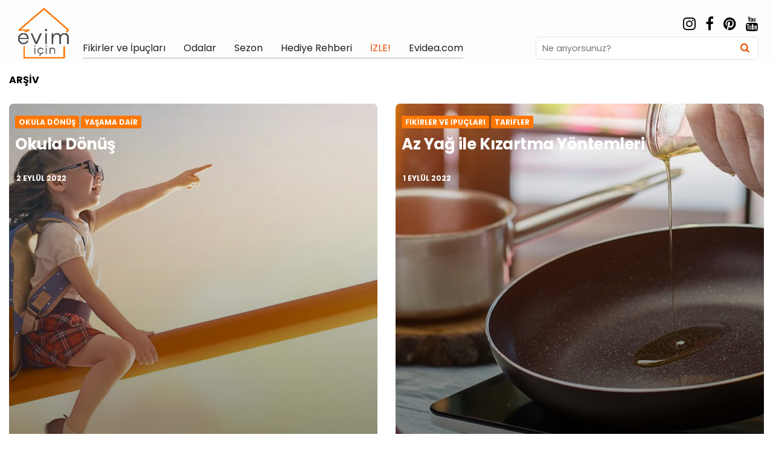

--- FILE ---
content_type: text/html; charset=UTF-8
request_url: https://evimicin.evidea.com/2022/09/page/3
body_size: 19898
content:
<!DOCTYPE html>
<html lang="tr">
<head>
<meta charset="UTF-8">
<meta name="viewport" content="width=device-width, initial-scale=1.0">
<link rel="profile" href="https://gmpg.org/xfn/11">
<link rel="canonical" href="https://evimicin.evidea.com/2022/09/page/3">
<meta name='robots' content='noindex, nofollow' />

		<!-- Meta Tag Manager -->
		<meta name="google-site-verification" content="4qX-7atK9mdZz2285FTsoDrt8VyitcsfAEtCCG-dCmY" />
		<!-- / Meta Tag Manager -->

	<!-- This site is optimized with the Yoast SEO plugin v26.3 - https://yoast.com/wordpress/plugins/seo/ -->
	<title>Eylül 2022 - Sayfa 3 / 3 - Evim İçin Evidea</title>
	<meta name="description" content="Tarzınıza uygun dekorasyon fikirleri ve hediye rehberi Evidea&#039;da! Eylül 2022 döneminde yayımlanmış tüm yazılarımızı incelemek için tıklayın!" />
	<meta property="og:locale" content="tr_TR" />
	<meta property="og:type" content="website" />
	<meta property="og:title" content="Eylül 2022 - Sayfa 3 / 3 - Evim İçin Evidea" />
	<meta property="og:description" content="Tarzınıza uygun dekorasyon fikirleri ve hediye rehberi Evidea&#039;da! Eylül 2022 döneminde yayımlanmış tüm yazılarımızı incelemek için tıklayın!" />
	<meta property="og:url" content="https://evimicin.evidea.com/2022/09" />
	<meta property="og:site_name" content="Evim İçin Evidea" />
	<meta name="twitter:card" content="summary_large_image" />
	<script type="application/ld+json" class="yoast-schema-graph">{"@context":"https://schema.org","@graph":[{"@type":"CollectionPage","@id":"https://evimicin.evidea.com/2022/09","url":"https://evimicin.evidea.com/2022/09/page/3","name":"Eylül 2022 - Sayfa 3 / 3 - Evim İçin Evidea","isPartOf":{"@id":"https://evimicin.evidea.com/#website"},"primaryImageOfPage":{"@id":"https://evimicin.evidea.com/2022/09/page/3#primaryimage"},"image":{"@id":"https://evimicin.evidea.com/2022/09/page/3#primaryimage"},"thumbnailUrl":"https://evimicin.evidea.com/wp-content/uploads/2022/09/0007_shutterstock_1450820657.jpg","description":"Tarzınıza uygun dekorasyon fikirleri ve hediye rehberi Evidea'da! Eylül 2022 döneminde yayımlanmış tüm yazılarımızı incelemek için tıklayın!","inLanguage":"tr"},{"@type":"ImageObject","inLanguage":"tr","@id":"https://evimicin.evidea.com/2022/09/page/3#primaryimage","url":"https://evimicin.evidea.com/wp-content/uploads/2022/09/0007_shutterstock_1450820657.jpg","contentUrl":"https://evimicin.evidea.com/wp-content/uploads/2022/09/0007_shutterstock_1450820657.jpg","width":1500,"height":600},{"@type":"WebSite","@id":"https://evimicin.evidea.com/#website","url":"https://evimicin.evidea.com/","name":"Evim İçin Evidea","description":"","publisher":{"@id":"https://evimicin.evidea.com/#organization"},"potentialAction":[{"@type":"SearchAction","target":{"@type":"EntryPoint","urlTemplate":"https://evimicin.evidea.com/?s={search_term_string}"},"query-input":{"@type":"PropertyValueSpecification","valueRequired":true,"valueName":"search_term_string"}}],"inLanguage":"tr"},{"@type":"Organization","@id":"https://evimicin.evidea.com/#organization","name":"Evidea","url":"https://evimicin.evidea.com/","logo":{"@type":"ImageObject","inLanguage":"tr","@id":"https://evimicin.evidea.com/#/schema/logo/image/","url":"https://evimicin.evidea.com/wp-content/uploads/2022/02/logo-1.png","contentUrl":"https://evimicin.evidea.com/wp-content/uploads/2022/02/logo-1.png","width":100,"height":100,"caption":"Evidea"},"image":{"@id":"https://evimicin.evidea.com/#/schema/logo/image/"}}]}</script>
	<!-- / Yoast SEO plugin. -->


<link rel='dns-prefetch' href='//cdn.jsdelivr.net' />
<link rel='dns-prefetch' href='//fonts.googleapis.com' />
<link rel="alternate" type="application/rss+xml" title="Evim İçin Evidea &raquo; akışı" href="https://evimicin.evidea.com/feed" />
<link rel="alternate" type="application/rss+xml" title="Evim İçin Evidea &raquo; yorum akışı" href="https://evimicin.evidea.com/comments/feed" />
<style id='wp-img-auto-sizes-contain-inline-css' type='text/css'>
img:is([sizes=auto i],[sizes^="auto," i]){contain-intrinsic-size:3000px 1500px}
/*# sourceURL=wp-img-auto-sizes-contain-inline-css */
</style>
<style id='wp-emoji-styles-inline-css' type='text/css'>

	img.wp-smiley, img.emoji {
		display: inline !important;
		border: none !important;
		box-shadow: none !important;
		height: 1em !important;
		width: 1em !important;
		margin: 0 0.07em !important;
		vertical-align: -0.1em !important;
		background: none !important;
		padding: 0 !important;
	}
/*# sourceURL=wp-emoji-styles-inline-css */
</style>
<style id='wp-block-library-inline-css' type='text/css'>
:root{--wp-block-synced-color:#7a00df;--wp-block-synced-color--rgb:122,0,223;--wp-bound-block-color:var(--wp-block-synced-color);--wp-editor-canvas-background:#ddd;--wp-admin-theme-color:#007cba;--wp-admin-theme-color--rgb:0,124,186;--wp-admin-theme-color-darker-10:#006ba1;--wp-admin-theme-color-darker-10--rgb:0,107,160.5;--wp-admin-theme-color-darker-20:#005a87;--wp-admin-theme-color-darker-20--rgb:0,90,135;--wp-admin-border-width-focus:2px}@media (min-resolution:192dpi){:root{--wp-admin-border-width-focus:1.5px}}.wp-element-button{cursor:pointer}:root .has-very-light-gray-background-color{background-color:#eee}:root .has-very-dark-gray-background-color{background-color:#313131}:root .has-very-light-gray-color{color:#eee}:root .has-very-dark-gray-color{color:#313131}:root .has-vivid-green-cyan-to-vivid-cyan-blue-gradient-background{background:linear-gradient(135deg,#00d084,#0693e3)}:root .has-purple-crush-gradient-background{background:linear-gradient(135deg,#34e2e4,#4721fb 50%,#ab1dfe)}:root .has-hazy-dawn-gradient-background{background:linear-gradient(135deg,#faaca8,#dad0ec)}:root .has-subdued-olive-gradient-background{background:linear-gradient(135deg,#fafae1,#67a671)}:root .has-atomic-cream-gradient-background{background:linear-gradient(135deg,#fdd79a,#004a59)}:root .has-nightshade-gradient-background{background:linear-gradient(135deg,#330968,#31cdcf)}:root .has-midnight-gradient-background{background:linear-gradient(135deg,#020381,#2874fc)}:root{--wp--preset--font-size--normal:16px;--wp--preset--font-size--huge:42px}.has-regular-font-size{font-size:1em}.has-larger-font-size{font-size:2.625em}.has-normal-font-size{font-size:var(--wp--preset--font-size--normal)}.has-huge-font-size{font-size:var(--wp--preset--font-size--huge)}.has-text-align-center{text-align:center}.has-text-align-left{text-align:left}.has-text-align-right{text-align:right}.has-fit-text{white-space:nowrap!important}#end-resizable-editor-section{display:none}.aligncenter{clear:both}.items-justified-left{justify-content:flex-start}.items-justified-center{justify-content:center}.items-justified-right{justify-content:flex-end}.items-justified-space-between{justify-content:space-between}.screen-reader-text{border:0;clip-path:inset(50%);height:1px;margin:-1px;overflow:hidden;padding:0;position:absolute;width:1px;word-wrap:normal!important}.screen-reader-text:focus{background-color:#ddd;clip-path:none;color:#444;display:block;font-size:1em;height:auto;left:5px;line-height:normal;padding:15px 23px 14px;text-decoration:none;top:5px;width:auto;z-index:100000}html :where(.has-border-color){border-style:solid}html :where([style*=border-top-color]){border-top-style:solid}html :where([style*=border-right-color]){border-right-style:solid}html :where([style*=border-bottom-color]){border-bottom-style:solid}html :where([style*=border-left-color]){border-left-style:solid}html :where([style*=border-width]){border-style:solid}html :where([style*=border-top-width]){border-top-style:solid}html :where([style*=border-right-width]){border-right-style:solid}html :where([style*=border-bottom-width]){border-bottom-style:solid}html :where([style*=border-left-width]){border-left-style:solid}html :where(img[class*=wp-image-]){height:auto;max-width:100%}:where(figure){margin:0 0 1em}html :where(.is-position-sticky){--wp-admin--admin-bar--position-offset:var(--wp-admin--admin-bar--height,0px)}@media screen and (max-width:600px){html :where(.is-position-sticky){--wp-admin--admin-bar--position-offset:0px}}

/*# sourceURL=wp-block-library-inline-css */
</style><style id='global-styles-inline-css' type='text/css'>
:root{--wp--preset--aspect-ratio--square: 1;--wp--preset--aspect-ratio--4-3: 4/3;--wp--preset--aspect-ratio--3-4: 3/4;--wp--preset--aspect-ratio--3-2: 3/2;--wp--preset--aspect-ratio--2-3: 2/3;--wp--preset--aspect-ratio--16-9: 16/9;--wp--preset--aspect-ratio--9-16: 9/16;--wp--preset--color--black: #000000;--wp--preset--color--cyan-bluish-gray: #abb8c3;--wp--preset--color--white: #ffffff;--wp--preset--color--pale-pink: #f78da7;--wp--preset--color--vivid-red: #cf2e2e;--wp--preset--color--luminous-vivid-orange: #ff6900;--wp--preset--color--luminous-vivid-amber: #fcb900;--wp--preset--color--light-green-cyan: #7bdcb5;--wp--preset--color--vivid-green-cyan: #00d084;--wp--preset--color--pale-cyan-blue: #8ed1fc;--wp--preset--color--vivid-cyan-blue: #0693e3;--wp--preset--color--vivid-purple: #9b51e0;--wp--preset--color--theme-color-one: #6c5b7b;--wp--preset--color--theme-color-two: #f67280;--wp--preset--color--theme-color-three: #f8b195;--wp--preset--color--theme-color-four: #c06c84;--wp--preset--color--very-dark-grey: #2e2f33;--wp--preset--color--dark-grey: #45464b;--wp--preset--color--medium-grey: #94979e;--wp--preset--color--light-grey: #D3D3D3;--wp--preset--gradient--vivid-cyan-blue-to-vivid-purple: linear-gradient(135deg,rgb(6,147,227) 0%,rgb(155,81,224) 100%);--wp--preset--gradient--light-green-cyan-to-vivid-green-cyan: linear-gradient(135deg,rgb(122,220,180) 0%,rgb(0,208,130) 100%);--wp--preset--gradient--luminous-vivid-amber-to-luminous-vivid-orange: linear-gradient(135deg,rgb(252,185,0) 0%,rgb(255,105,0) 100%);--wp--preset--gradient--luminous-vivid-orange-to-vivid-red: linear-gradient(135deg,rgb(255,105,0) 0%,rgb(207,46,46) 100%);--wp--preset--gradient--very-light-gray-to-cyan-bluish-gray: linear-gradient(135deg,rgb(238,238,238) 0%,rgb(169,184,195) 100%);--wp--preset--gradient--cool-to-warm-spectrum: linear-gradient(135deg,rgb(74,234,220) 0%,rgb(151,120,209) 20%,rgb(207,42,186) 40%,rgb(238,44,130) 60%,rgb(251,105,98) 80%,rgb(254,248,76) 100%);--wp--preset--gradient--blush-light-purple: linear-gradient(135deg,rgb(255,206,236) 0%,rgb(152,150,240) 100%);--wp--preset--gradient--blush-bordeaux: linear-gradient(135deg,rgb(254,205,165) 0%,rgb(254,45,45) 50%,rgb(107,0,62) 100%);--wp--preset--gradient--luminous-dusk: linear-gradient(135deg,rgb(255,203,112) 0%,rgb(199,81,192) 50%,rgb(65,88,208) 100%);--wp--preset--gradient--pale-ocean: linear-gradient(135deg,rgb(255,245,203) 0%,rgb(182,227,212) 50%,rgb(51,167,181) 100%);--wp--preset--gradient--electric-grass: linear-gradient(135deg,rgb(202,248,128) 0%,rgb(113,206,126) 100%);--wp--preset--gradient--midnight: linear-gradient(135deg,rgb(2,3,129) 0%,rgb(40,116,252) 100%);--wp--preset--font-size--small: 13px;--wp--preset--font-size--medium: 20px;--wp--preset--font-size--large: 36px;--wp--preset--font-size--x-large: 42px;--wp--preset--spacing--20: 0.44rem;--wp--preset--spacing--30: 0.67rem;--wp--preset--spacing--40: 1rem;--wp--preset--spacing--50: 1.5rem;--wp--preset--spacing--60: 2.25rem;--wp--preset--spacing--70: 3.38rem;--wp--preset--spacing--80: 5.06rem;--wp--preset--shadow--natural: 6px 6px 9px rgba(0, 0, 0, 0.2);--wp--preset--shadow--deep: 12px 12px 50px rgba(0, 0, 0, 0.4);--wp--preset--shadow--sharp: 6px 6px 0px rgba(0, 0, 0, 0.2);--wp--preset--shadow--outlined: 6px 6px 0px -3px rgb(255, 255, 255), 6px 6px rgb(0, 0, 0);--wp--preset--shadow--crisp: 6px 6px 0px rgb(0, 0, 0);}:where(.is-layout-flex){gap: 0.5em;}:where(.is-layout-grid){gap: 0.5em;}body .is-layout-flex{display: flex;}.is-layout-flex{flex-wrap: wrap;align-items: center;}.is-layout-flex > :is(*, div){margin: 0;}body .is-layout-grid{display: grid;}.is-layout-grid > :is(*, div){margin: 0;}:where(.wp-block-columns.is-layout-flex){gap: 2em;}:where(.wp-block-columns.is-layout-grid){gap: 2em;}:where(.wp-block-post-template.is-layout-flex){gap: 1.25em;}:where(.wp-block-post-template.is-layout-grid){gap: 1.25em;}.has-black-color{color: var(--wp--preset--color--black) !important;}.has-cyan-bluish-gray-color{color: var(--wp--preset--color--cyan-bluish-gray) !important;}.has-white-color{color: var(--wp--preset--color--white) !important;}.has-pale-pink-color{color: var(--wp--preset--color--pale-pink) !important;}.has-vivid-red-color{color: var(--wp--preset--color--vivid-red) !important;}.has-luminous-vivid-orange-color{color: var(--wp--preset--color--luminous-vivid-orange) !important;}.has-luminous-vivid-amber-color{color: var(--wp--preset--color--luminous-vivid-amber) !important;}.has-light-green-cyan-color{color: var(--wp--preset--color--light-green-cyan) !important;}.has-vivid-green-cyan-color{color: var(--wp--preset--color--vivid-green-cyan) !important;}.has-pale-cyan-blue-color{color: var(--wp--preset--color--pale-cyan-blue) !important;}.has-vivid-cyan-blue-color{color: var(--wp--preset--color--vivid-cyan-blue) !important;}.has-vivid-purple-color{color: var(--wp--preset--color--vivid-purple) !important;}.has-black-background-color{background-color: var(--wp--preset--color--black) !important;}.has-cyan-bluish-gray-background-color{background-color: var(--wp--preset--color--cyan-bluish-gray) !important;}.has-white-background-color{background-color: var(--wp--preset--color--white) !important;}.has-pale-pink-background-color{background-color: var(--wp--preset--color--pale-pink) !important;}.has-vivid-red-background-color{background-color: var(--wp--preset--color--vivid-red) !important;}.has-luminous-vivid-orange-background-color{background-color: var(--wp--preset--color--luminous-vivid-orange) !important;}.has-luminous-vivid-amber-background-color{background-color: var(--wp--preset--color--luminous-vivid-amber) !important;}.has-light-green-cyan-background-color{background-color: var(--wp--preset--color--light-green-cyan) !important;}.has-vivid-green-cyan-background-color{background-color: var(--wp--preset--color--vivid-green-cyan) !important;}.has-pale-cyan-blue-background-color{background-color: var(--wp--preset--color--pale-cyan-blue) !important;}.has-vivid-cyan-blue-background-color{background-color: var(--wp--preset--color--vivid-cyan-blue) !important;}.has-vivid-purple-background-color{background-color: var(--wp--preset--color--vivid-purple) !important;}.has-black-border-color{border-color: var(--wp--preset--color--black) !important;}.has-cyan-bluish-gray-border-color{border-color: var(--wp--preset--color--cyan-bluish-gray) !important;}.has-white-border-color{border-color: var(--wp--preset--color--white) !important;}.has-pale-pink-border-color{border-color: var(--wp--preset--color--pale-pink) !important;}.has-vivid-red-border-color{border-color: var(--wp--preset--color--vivid-red) !important;}.has-luminous-vivid-orange-border-color{border-color: var(--wp--preset--color--luminous-vivid-orange) !important;}.has-luminous-vivid-amber-border-color{border-color: var(--wp--preset--color--luminous-vivid-amber) !important;}.has-light-green-cyan-border-color{border-color: var(--wp--preset--color--light-green-cyan) !important;}.has-vivid-green-cyan-border-color{border-color: var(--wp--preset--color--vivid-green-cyan) !important;}.has-pale-cyan-blue-border-color{border-color: var(--wp--preset--color--pale-cyan-blue) !important;}.has-vivid-cyan-blue-border-color{border-color: var(--wp--preset--color--vivid-cyan-blue) !important;}.has-vivid-purple-border-color{border-color: var(--wp--preset--color--vivid-purple) !important;}.has-vivid-cyan-blue-to-vivid-purple-gradient-background{background: var(--wp--preset--gradient--vivid-cyan-blue-to-vivid-purple) !important;}.has-light-green-cyan-to-vivid-green-cyan-gradient-background{background: var(--wp--preset--gradient--light-green-cyan-to-vivid-green-cyan) !important;}.has-luminous-vivid-amber-to-luminous-vivid-orange-gradient-background{background: var(--wp--preset--gradient--luminous-vivid-amber-to-luminous-vivid-orange) !important;}.has-luminous-vivid-orange-to-vivid-red-gradient-background{background: var(--wp--preset--gradient--luminous-vivid-orange-to-vivid-red) !important;}.has-very-light-gray-to-cyan-bluish-gray-gradient-background{background: var(--wp--preset--gradient--very-light-gray-to-cyan-bluish-gray) !important;}.has-cool-to-warm-spectrum-gradient-background{background: var(--wp--preset--gradient--cool-to-warm-spectrum) !important;}.has-blush-light-purple-gradient-background{background: var(--wp--preset--gradient--blush-light-purple) !important;}.has-blush-bordeaux-gradient-background{background: var(--wp--preset--gradient--blush-bordeaux) !important;}.has-luminous-dusk-gradient-background{background: var(--wp--preset--gradient--luminous-dusk) !important;}.has-pale-ocean-gradient-background{background: var(--wp--preset--gradient--pale-ocean) !important;}.has-electric-grass-gradient-background{background: var(--wp--preset--gradient--electric-grass) !important;}.has-midnight-gradient-background{background: var(--wp--preset--gradient--midnight) !important;}.has-small-font-size{font-size: var(--wp--preset--font-size--small) !important;}.has-medium-font-size{font-size: var(--wp--preset--font-size--medium) !important;}.has-large-font-size{font-size: var(--wp--preset--font-size--large) !important;}.has-x-large-font-size{font-size: var(--wp--preset--font-size--x-large) !important;}
/*# sourceURL=global-styles-inline-css */
</style>

<style id='classic-theme-styles-inline-css' type='text/css'>
/*! This file is auto-generated */
.wp-block-button__link{color:#fff;background-color:#32373c;border-radius:9999px;box-shadow:none;text-decoration:none;padding:calc(.667em + 2px) calc(1.333em + 2px);font-size:1.125em}.wp-block-file__button{background:#32373c;color:#fff;text-decoration:none}
/*# sourceURL=/wp-includes/css/classic-themes.min.css */
</style>
<link rel='stylesheet' id='corexl-general-css' href='https://evimicin.evidea.com/wp-content/plugins/corexl-canbenek-2/assets/css/general.css?ver=2.0' type='text/css' media='all' />
<link rel='stylesheet' id='corexl-mega-footer-css' href='https://evimicin.evidea.com/wp-content/plugins/corexl-canbenek-2/assets/css/mega-footer.css?ver=2.0' type='text/css' media='all' />
<link rel='stylesheet' id='ez-toc-css' href='https://evimicin.evidea.com/wp-content/plugins/easy-table-of-contents/assets/css/screen.min.css?ver=2.0.76' type='text/css' media='all' />
<style id='ez-toc-inline-css' type='text/css'>
div#ez-toc-container .ez-toc-title {font-size: 140%;}div#ez-toc-container .ez-toc-title {font-weight: 500;}div#ez-toc-container ul li , div#ez-toc-container ul li a {font-size: 95%;}div#ez-toc-container ul li , div#ez-toc-container ul li a {font-weight: 500;}div#ez-toc-container nav ul ul li {font-size: 90%;}div#ez-toc-container {background: #fff;border: 1px solid #ddd;width: 100%;}div#ez-toc-container p.ez-toc-title , #ez-toc-container .ez_toc_custom_title_icon , #ez-toc-container .ez_toc_custom_toc_icon {color: #ff7600;}div#ez-toc-container ul.ez-toc-list a {color: #0a0000;}div#ez-toc-container ul.ez-toc-list a:hover {color: #ff7600;}div#ez-toc-container ul.ez-toc-list a:visited {color: #ff7600;}ul.ez-toc-list a.ez-toc-link { padding: 0 0 0 15px; }
.ez-toc-container-direction {direction: ltr;}.ez-toc-counter ul{counter-reset: item ;}.ez-toc-counter nav ul li a::before {content: counters(item, '.', decimal) '. ';display: inline-block;counter-increment: item;flex-grow: 0;flex-shrink: 0;margin-right: .2em; float: left; }.ez-toc-widget-direction {direction: ltr;}.ez-toc-widget-container ul{counter-reset: item ;}.ez-toc-widget-container nav ul li a::before {content: counters(item, '.', decimal) '. ';display: inline-block;counter-increment: item;flex-grow: 0;flex-shrink: 0;margin-right: .2em; float: left; }
/*# sourceURL=ez-toc-inline-css */
</style>
<link rel='stylesheet' id='carrino-style-css' href='https://evimicin.evidea.com/wp-content/themes/carrino/style.css?ver=6.9' type='text/css' media='all' />
<link rel='stylesheet' id='carrino-child-style-css' href='https://evimicin.evidea.com/wp-content/themes/carrino-child-by-can-2/style.css?ver=6.9' type='text/css' media='all' />
<link rel='stylesheet' id='swiper-css-css' href='https://cdn.jsdelivr.net/npm/swiper@11/swiper-bundle.min.css?ver=6.9' type='text/css' media='all' />
<link rel='stylesheet' id='fontello-css' href='https://evimicin.evidea.com/wp-content/themes/carrino/css/fontello/css/fontello.css' type='text/css' media='all' />
<link rel='stylesheet' id='carrino-google-font-poppins-css' href='https://fonts.googleapis.com/css?family=Poppins:400,500,600,700,700i,800,800i' type='text/css' media='all' />
<link rel='stylesheet' id='carrino-reset-css' href='https://evimicin.evidea.com/wp-content/themes/carrino/css/normalize.css?ver=1.0.0' type='text/css' media='all' />
<link rel='stylesheet' id='carrino-gutenberg-css' href='https://evimicin.evidea.com/wp-content/themes/carrino/css/gutenberg.css?ver=1.0.0' type='text/css' media='all' />
<link rel='stylesheet' id='stm_hb_main-css' href='https://evimicin.evidea.com/wp-content/plugins/pearl-header-builder/assets/frontend/assets/css/header/main.css?ver=1.3.13' type='text/css' media='all' />
<link rel='stylesheet' id='stm_hb_sticky-css' href='https://evimicin.evidea.com/wp-content/plugins/pearl-header-builder/assets/frontend/assets/vendor/sticky.css?ver=1.3.13' type='text/css' media='all' />
<link rel='stylesheet' id='fontawesome-css' href='https://evimicin.evidea.com/wp-content/plugins/pearl-header-builder/assets/frontend/assets/css/font-awesome.min.css?ver=1.3.13' type='text/css' media='all' />
<script type="text/javascript" src="https://evimicin.evidea.com/wp-includes/js/jquery/jquery.min.js?ver=3.7.1" id="jquery-core-js"></script>
<script type="text/javascript" src="https://evimicin.evidea.com/wp-includes/js/jquery/jquery-migrate.min.js?ver=3.4.1" id="jquery-migrate-js"></script>
<script type="text/javascript" src="https://evimicin.evidea.com/wp-content/themes/carrino/js/main.js?ver=1.0.0" id="carrino-main-js"></script>
<link rel="https://api.w.org/" href="https://evimicin.evidea.com/wp-json/" /><link rel="EditURI" type="application/rsd+xml" title="RSD" href="https://evimicin.evidea.com/xmlrpc.php?rsd" />
<meta name="generator" content="WordPress 6.9" />


<style>
:root {
 --theme-color-1:#e55204; --theme-color-2:#ff7600;     --link-color:#e55204; --link-hover-color:#ff7600;  --primary-nav-link-hover-color:#ff7600;  --primary-nav-submenu-link-hover-color:#ff7600;            
}
</style>

<style type="text/css">.broken_link, a.broken_link {
	text-decoration: line-through;
}</style><meta name="generator" content="Powered by Slider Revolution 6.5.12 - responsive, Mobile-Friendly Slider Plugin for WordPress with comfortable drag and drop interface." />
<link rel="icon" href="https://evimicin.evidea.com/wp-content/uploads/2022/02/cropped-logo-1-32x32.jpg" sizes="32x32" />
<link rel="icon" href="https://evimicin.evidea.com/wp-content/uploads/2022/02/cropped-logo-1-192x192.jpg" sizes="192x192" />
<link rel="apple-touch-icon" href="https://evimicin.evidea.com/wp-content/uploads/2022/02/cropped-logo-1-180x180.jpg" />
<meta name="msapplication-TileImage" content="https://evimicin.evidea.com/wp-content/uploads/2022/02/cropped-logo-1-270x270.jpg" />
<script>function setREVStartSize(e){
			//window.requestAnimationFrame(function() {
				window.RSIW = window.RSIW===undefined ? window.innerWidth : window.RSIW;
				window.RSIH = window.RSIH===undefined ? window.innerHeight : window.RSIH;
				try {
					var pw = document.getElementById(e.c).parentNode.offsetWidth,
						newh;
					pw = pw===0 || isNaN(pw) ? window.RSIW : pw;
					e.tabw = e.tabw===undefined ? 0 : parseInt(e.tabw);
					e.thumbw = e.thumbw===undefined ? 0 : parseInt(e.thumbw);
					e.tabh = e.tabh===undefined ? 0 : parseInt(e.tabh);
					e.thumbh = e.thumbh===undefined ? 0 : parseInt(e.thumbh);
					e.tabhide = e.tabhide===undefined ? 0 : parseInt(e.tabhide);
					e.thumbhide = e.thumbhide===undefined ? 0 : parseInt(e.thumbhide);
					e.mh = e.mh===undefined || e.mh=="" || e.mh==="auto" ? 0 : parseInt(e.mh,0);
					if(e.layout==="fullscreen" || e.l==="fullscreen")
						newh = Math.max(e.mh,window.RSIH);
					else{
						e.gw = Array.isArray(e.gw) ? e.gw : [e.gw];
						for (var i in e.rl) if (e.gw[i]===undefined || e.gw[i]===0) e.gw[i] = e.gw[i-1];
						e.gh = e.el===undefined || e.el==="" || (Array.isArray(e.el) && e.el.length==0)? e.gh : e.el;
						e.gh = Array.isArray(e.gh) ? e.gh : [e.gh];
						for (var i in e.rl) if (e.gh[i]===undefined || e.gh[i]===0) e.gh[i] = e.gh[i-1];
											
						var nl = new Array(e.rl.length),
							ix = 0,
							sl;
						e.tabw = e.tabhide>=pw ? 0 : e.tabw;
						e.thumbw = e.thumbhide>=pw ? 0 : e.thumbw;
						e.tabh = e.tabhide>=pw ? 0 : e.tabh;
						e.thumbh = e.thumbhide>=pw ? 0 : e.thumbh;
						for (var i in e.rl) nl[i] = e.rl[i]<window.RSIW ? 0 : e.rl[i];
						sl = nl[0];
						for (var i in nl) if (sl>nl[i] && nl[i]>0) { sl = nl[i]; ix=i;}
						var m = pw>(e.gw[ix]+e.tabw+e.thumbw) ? 1 : (pw-(e.tabw+e.thumbw)) / (e.gw[ix]);
						newh =  (e.gh[ix] * m) + (e.tabh + e.thumbh);
					}
					var el = document.getElementById(e.c);
					if (el!==null && el) el.style.height = newh+"px";
					el = document.getElementById(e.c+"_wrapper");
					if (el!==null && el) {
						el.style.height = newh+"px";
						el.style.display = "block";
					}
				} catch(e){
					console.log("Failure at Presize of Slider:" + e)
				}
			//});
		  };</script>
		<style type="text/css" id="wp-custom-css">
			.primary-nav li {
    font-size: 15px;
}


	.menu-item-has-children>a:after{
border-bottom-color: white !important;
    border-top-color: black !important;
    border-left-color: white !important;
    border-right-color: white !important;
	}

.sticky-nav.fixed .primary-nav li ul.sub-menu {
    z-index: 0;
}
@media only screen and (min-width: 1060px) {
  .header-layout-wrapper {
   display:none !important;
  }

}
@media (max-width: 1024px){
	.object527{
		width:100% !important;
	}
	.hero.cover .entry-header:not(.single-after-hero) {
		padding-top:35px !important;
	}
.evidea-club-gorsel-desktop{
	display:none;
}
	.evidea-club-gorsel-mobile{
	display:block !important;
}
	.stm-search .stm_widget_search button[type=submit] {
		right: 10px !important;
	}
	.object1025{
		padding:0 !important;
		max-width:94% !important;
	}
	.stm-header__cell_left .object414{
	display:none;
}

	.stm-header__hb{
		flex-direction: column;
    display: flex;
	}
	.stm-header__hb .stm-header__row_color_top{
		order:2;
	}
		.stm-header__hb .stm-header__row_color_center{
		order:1;
			margin-top:30px;
			border-bottom:1px solid rgba(0,0,0,0.3);
	}
	
	.stm-navigation__default{
	width:93% !important;
}
}
	.stm-header__row_color_center .stm-navigation__default {
		
			border-bottom:1px solid rgba(0,0,0,0.3);
	}
.stm_flex_last .active{
    position: absolute;
    left: 220px;
    top: 5px;
}

	.stm_mobile__logo{
	    float: right;
    margin: auto;
    width: 100%;
	}
	.stm_mobile__switcher{
		    position: absolute;
    margin-left: 15px;
	}
	.stm_hb_mbc{
		background:black !important;
		background-color:black !important;
	}

.stm-header__cell_right .stm-header__element {
    margin-left: 100px;
}
.stm-header__cell_right >.stm-header__element_{
width: 100% !important;
    margin-left: 0 !important;
}
.stm_widget_search{
    width: 100% !important;
    margin: 0;
    max-width: 100%;
}
.search-submit{
padding: 0px 10px !important;
}
.search-field{
      border: none !important;
    padding: 10px !important;
    transition: all 0.2s ease;
    max-width: 100%;
    border-radius: 5px;
    font-size: 0.90rem !important;	min-width:100%;
}
.stm-search_style_1{
	width:100%;
}
.stm-socials__icon{
	color: black !important;
}
.stm_mobile__header {
	padding:0px 15px;
}
.menu-item a:hover
{
	color:#E55204 !important;
}
.icon-search{
	color:#E55204;
}
.stm_widget_search{
	    border: solid 1px rgba(0,0,0,0.1);
	border-radius: 5px;
}
.search-field:focus {
	outline:none !important;

}
.stm-header__hb{
	max-width:1300px !important;
	margin-bottom:0px;
}
.object527{
	width:30%;
	margin-top:-15px;
}
.stm-header__cell_left {
    -ms-flex-pack: space-between;
    justify-content: space-between;
}
.icon-search{
	cursor:pointer;
}
.stm_mobile__logo a {
	display:block;
	width:100%;
}
.stm_mobile__logo a img{
	    width: 45%;
    margin: auto;
    position: relative;
    transform: translate(-50%,0);
    margin-left: 50%;
}
.hero .entry-title {
	font-size:1.5em;
}
.widget.threeforty_posts_widget ul[class*=list-style-list].has-post-thumbnails li.widget-entry {
	height:160px;
}
 .object258 {

    margin-top: 20px !important;
    border-bottom: solid 1px rgba(0,0,0,0.1);
}
.entry-title a {
	color:black;
}
.entry-content{
	min-width:100%;
}
.wp-block-image img{
	width:100%;
}
.footer-top .widget_block{
	max-width:100%;
	min-width:100%;
}
.uye-ol-btn{
	width: auto;
    padding: 20px 100px;
    background: var(--theme-color-2);
    color: var(--white);
    text-decoration: none;
    border-radius: 3px;
	    margin: auto;
    cursor:pointer;
    display: table;
	
}
.uye-ol-btn:hover{
	color:white;
}
.stm-header__row_color_center{
	padding-bottom:0px !important;
	padding-top:20px !important;
}
.slick-slider {
padding-top :10px !important;
}
.stm-header__row_color {

    padding-left: 27px !important;
	padding-right: 24px !important;}
.page-subtitle {
	color:black !important;
}
.footer-info{
	    justify-content: center !important;
}
.footer-info li{
	    justify-content: center;
	flex-basis:unset;
}
.post-4663 .entry-header{
	max-width:unset !important;
}
.single-after-hero{
	order:5;
	max-width:unset !important;
}
.section-header{
	padding-bottom:0px !important;
	padding-top:0px !important;
}
.slick-slide .entry-header{
	    flex-direction: column-reverse;
    display: flex;
	bottom:auto !important;
}
.hero .entry-title{
	margin-left:0px;
}
.hero.cover .entry-header:not(.single-after-hero) {
    background: linear-gradient(to bottom, rgba(0,0,0,0.5), rgba(0,0,0,0));
}
.hero .flex-box .entry-meta.before-title{
	margin-top:5px;
}
h1.page-title{
	font-size:1.25em;
}
.evidea-club-gorsel-mobile{
	display:none;
}
.category-page-tag{
	display:inline-block;
	width:100%;
	clear:both;
	margin:0;
	
}
.category-page-tag li{
	float:left;
	text-decoration:none;
		margin-top:5px;
}
.category-page-tag li a{
color: black;
    border: solid 1px;
	border-radius:3px;
    padding: 2px 15px;
    font-size: 14px;
    margin: 10px;

    text-decoration: none;
}
.category-page-tag li a:hover{

	border:solid 1px #ff6d00;

}
.entry-header{
  top:0;
}
.entry-meta.before-title{
  margin-bottom:0 !important;
}
.page-header .after-title{
	line-height:normal;
}
.post-thumbnail img{
	min-height:265px;
}
.entry-header{
	    min-height: 90px;
    padding-bottom: 0px;
}
.entry-header .entry-title{
	margin-bottom:0;
	
}
ul li .entry-header{
	  min-height:auto;
}
ul li .entry-header a{
	 padding:5px 0px;
}
.tag .wrap .site-main .flex-grid  .flex-box{
	background:none !important;

}
.tag .wrap .site-main .flex-grid  .flex-box .entry-header{
	background:none !important;
	min-height:0px !important;
	padding:15px !important;

}
.tag .wrap .site-main .flex-grid  .flex-box .entry-header .after-title{
margin:0;

}
.tag .wrap .site-main {
margin:0;

}
.last-item-archive article{
	display:none !important;
}
.menu-item-5009 a{
	color:#E55204 !important;
}
.has-post-thumbnail:not(.disabled-post-thumbnail).cover .entry-header{
	/*margin:15px !important;*/
}
.cursor-pointer{
	cursor:pointer;
	color:#E55204 !important;
	text-decoration:underline;
}
.page-subtitle-no-content{
	text-transform:none !important;
}

.content-area .type-post {
   /* height: 50vh;*/
}

/* TEST */

#ez-toc-container .ez-toc-js-icon-con, #ez-toc-container .ez-toc-toggle label, .ez-toc-cssicon {
    float: right;
    position: relative;
    font-size: 19px;
    padding: 0;
    border: 1px solid #c9c9c9;
    border-radius: 8px;
    cursor: pointer;
    left: 10px;
    width: 50px;

}

.ez-toc-icon-toggle-span {
    display: flex;
    align-items: center;
    width: 50px;
    height: 40px;
    justify-content: center;
    direction: ltr;
}


div#ez-toc-container {
    background: #fff;
    border: 1px solid #ddd ;
    border-radius: 8px !important ;
    width: 100%;
}

div#ez-toc-container p.ez-toc-title, #ez-toc-container .ez_toc_custom_title_icon, #ez-toc-container .ez_toc_custom_toc_icon {
    color: #ff7600;
    padding-left: 1%;
}

.ez-toc-link{
    padding: 0 !important;
}

#ez-toc-container li, #ez-toc-container ul, #ez-toc-container ul li, div.ez-toc-widget-container, div.ez-toc-widget-container li {
    background: 0 0;
    list-style: inside !important;
    line-height: 1.6;
    margin: 0;
    overflow: hidden;
    z-index: 1;
}

div#ez-toc-container ul li {
    font-size: 95%;
    padding-left: 3%;
}


.ez-toc-counter nav ul li a::before {
     content: none; 
    display: inline-block;
    counter-increment: item;
    flex-grow: 0;
    flex-shrink: 0;
    margin-right: 0.1em;
    float: left; 
}

#ez-toc-container a {
display: contents;
}
.broken_link{
text-decoration: underline !important;
}

.wp-block-list li {
    list-style: disc !important;
}


.entry-header {
min-height: 0px !important; 
padding-bottom: 0px;
}

.has-post-thumbnail:not(.disabled-post-thumbnail) .entry-header, .disabled-post-thumbnail .entry-header {
padding: 20px 10px 2px 10px !important;
}


@media (max-width: 480px )
.content-area:not(.the-post) .flex-box:not(.archive-info) .entry-header {
 padding-bottom: 1px !important; 
}


.content-area:not(.the-post) .flex-box:not(.archive-info) .entry-title {
        margin-bottom: 1px;
    
    }		</style>
			
	
	
	
<!-- Google Tag Manager -->
<script>(function(w,d,s,l,i){w[l]=w[l]||[];w[l].push({'gtm.start':
new Date().getTime(),event:'gtm.js'});var f=d.getElementsByTagName(s)[0],
j=d.createElement(s),dl=l!='dataLayer'?'&l='+l:'';j.async=true;j.src=
'https://www.googletagmanager.com/gtm.js?id='+i+dl;f.parentNode.insertBefore(j,f);
})(window,document,'script','dataLayer','GTM-524JBVV');</script>
<!-- End Google Tag Manager -->
	
	

<link rel='stylesheet' id='rs-plugin-settings-css' href='https://evimicin.evidea.com/wp-content/plugins/revslider/public/assets/css/rs6.css?ver=6.5.12' type='text/css' media='all' />
<style id='rs-plugin-settings-inline-css' type='text/css'>
#rs-demo-id {}
/*# sourceURL=rs-plugin-settings-inline-css */
</style>
</head>


<body class="archive date paged wp-custom-logo paged-3 date-paged-3 wp-theme-carrino wp-child-theme-carrino-child-by-can-2">
	
	
<!-- Google Tag Manager (noscript) -->
<noscript><iframe src="https://www.googletagmanager.com/ns.html?id=GTM-524JBVV"
height="0" width="0" style="display:none;visibility:hidden"></iframe></noscript>
<!-- End Google Tag Manager (noscript) -->
	
	
	
	<!-- fade the body when slide menu is active -->
	<div class="body-fade"></div>

	
	<!--Header builder BEGIN-->
<style id='hb-inline-stm_hb_settings-1-inline-css' type='text/css'>
@media (min-width:1023px){.stm-header__element.object414{margin-left:0px !important;margin-top:-65px !important;}}@media (max-width:425px){.stm-header__element.object414{margin-top:0px !important;}}@media (max-width:1023px) and (min-width:425px){.stm-header__element.object414{margin-top:px !important;}}@media (max-width:1023px) and (min-width:425px) {.stm-header__element.object414{order: -2100}}@media (max-width:425px) {.stm-header__element.object414{order: -2100}}.stm-header__element.object414{}@media (min-width:1023px){.stm-header__element.object492{margin-left:-100px !important;margin-top:-11px !important;}}@media (max-width:1023px) and (min-width:425px){.stm-header__element.object492{margin-left:0px !important;margin-top:px !important;}}@media (max-width:1023px) and (min-width:425px) {.stm-header__element.object492{order: -2300}}@media (max-width:425px) {.stm-header__element.object492{order: -2300}}.stm-header__element.object492{}@media (min-width:1023px){.stm-header__element.object527{margin-top:-20px !important;}}@media (max-width:1023px) and (min-width:425px){.stm-header__element.object527{margin-top:px !important;}}@media (max-width:1023px) and (min-width:425px) {.stm-header__element.object527{order: -2310}}@media (max-width:425px) {.stm-header__element.object527{order: -2310}}.stm-header__element.object527{}@media (min-width:1023px){.stm-header__element.object222{margin-top:25px !important;}}@media (max-width:1023px) and (min-width:425px){.stm-header__element.object222{margin-top:25px !important;}}@media (max-width:1023px) and (min-width:425px) {.stm-header__element.object222{order: -1300}}@media (max-width:425px) {.stm-header__element.object222{order: -1300}}.stm-header__element.object222{}.stm-header{}.stm-header:before{background-color:#fefdfd;}.stm-header__row_color_top{} .stm-header__row_color_top .stm-icontext__text {color:;} .stm-header__row_color_top a {color:;} .stm-header__row_color_top .dropdown-toggle {color:!important;} .stm-header__row_color_top a:hover, .stm-navigation__default > ul > li > a:hover {color:!important;} .stm-header__row_color_top li:hover a {color:;} .stm-header__row_color_top .stm-switcher__trigger_default:after {border-top-color:;} .stm-header__row_color_top .dropdown-toggle:after {border-top-color:!important;}.stm-header__row_color_top:before{}.stm-header__row_color_center{padding-top:30px;padding-bottom:30px;color:#192227;} .stm-header__row_color_center .stm-icontext__text {color:#192227;} .stm-header__row_color_center a {color:#192227;} .stm-header__row_color_center .dropdown-toggle {color:#192227!important;} .stm-header__row_color_center li:hover > a {color:!important;} .stm-header__row_color_center a:hover, .stm-navigation__default > ul > li > a:hover {color:!important;} .stm-header__row_color_center a > .divider {color:#192227!important;} .stm-header__row_color_center a:hover > .divider {color:#192227!important;} .stm-header__row_color_center li:hover > a > .divider {color:#192227!important;} .stm-header__row_color_center .stm-switcher__trigger_default:after {border-top-color:#192227;} .stm-header__row_color_center .dropdown-toggle:after {border-top-color:#192227!important;}.stm-header__row_color_center:before{}.stm-header__row_color_bottom{} .stm-header__row_color_bottom .stm-icontext__text {color:;} .stm-header__row_color_bottom a {color:;} .stm-header__row_color_bottom .dropdown-toggle {color:!important;} .stm-header__row_color_bottom a:hover, .stm-navigation__default > ul > li > a:hover {color:!important;} .stm-header__row_color_bottom li:hover a {color:;} .stm-header__row_color_bottom .stm-switcher__trigger_default:after {border-top-color:;} .stm-header__row_color_bottom .dropdown-toggle:after {border-top-color:!important;}.stm-header__row_color_bottom:before{}.stm_hb_mtc,.stm_hb_mtc_h:hover,.stm_hb_mtc_b:before,.stm_hb_mtc_b_h:hover:before,.stm_hb_mtc_a:after,.stm_hb_mtc_a_h:hover:after,.stm_hb_mtc_a_h.active,.mini-cart{color:rgba(196, 196, 196, 0.87) !important}.stm_hb_stc,.stm_hb_stc_h:hover,.stm_hb_stc_a:after,.stm_hb_stc_a_h:hover:after,.stm_hb_stc_b:before,.stm_hb_stc_b_h:hover:before{color:#e6710e !important}.stm_hb_ttc,.stm_hb_ttc_h:hover,.stm_hb_ttc_a:after,.stm_hb_ttc_a_h:hover:after,.stm_hb_ttc_b:before,.stm_hb_ttc_b_h:hover:before{color:#fffffe !important}.stm_hb_mbc,.stm_hb_mbc_h:hover,.stm_hb_mbc_b:before,.stm_hb_mbc_b_h:hover:before,.stm_hb_mbc_a:after,.stm_hb_mbc_a_h:hover:after,.stm_hb_mbc_h.active,.stm-search .stm_widget_search button[type=submit]{background-color:rgba(196, 196, 196, 0.87) !important}.stm_hb_sbc,.stm_hb_sbc_h:hover,.stm_hb_sbc_a:after,.stm_hb_sbc_a_h:hover:after,.stm_hb_sbc_b:before,.stm_hb_sbc_b_h:hover:before{background-color:#e6710e !important}.stm_hb_tbc,.stm_hb_tbc_h:hover,.stm_hb_tbc_h.active,.stm_hb_tbc_a:after,.stm_hb_tbc_a_h:hover:after,.stm_hb_tbc_b:before,.stm_hb_tbc_b_h:hover:before{background-color:#fffffe !important}.stm_hb_mbdc,.stm_hb_mbdc_h:hover,.stm_hb_mbdc_b:before,.stm_hb_mbdc_b_h:hover:before,.stm_hb_mbdc_a:after,.stm_hb_mbdc_a_h:hover:after,.stm-search .stm_widget_search .form-control:focus{border-color:rgba(196, 196, 196, 0.87) !important}.stm_hb_sbdc,.stm_hb_sbdc_h:hover,.stm_hb_sbdc_a:after,.stm_hb_sbdc_a_h:hover:after,.stm_hb_sbdc_b:before,.stm_hb_sbdc_b_h:hover:before{border-color:#e6710e !important}.stm_hb_tbdc,.stm_hb_tbdc_h:hover,.stm_hb_tbdc_a:after,.stm_hb_tbdc_a_h:hover:after,.stm_hb_tbdc_b:before,.stm_hb_tbdc_b_h:hover:before{border-color:#fffffe !important}.stm-header{max-width:1110px;}
/*# sourceURL=hb-inline-stm_hb_settings-1-inline-css */
</style>

<div class="stm-header stm-header__hb" id="stm_stm_hb_settings">
			
			<div class="stm-header__row_color stm-header__row_color_top elements_in_row_1">
				<div class="container">
					<div class="stm-header__row stm-header__row_top">
														<div class="stm-header__cell stm-header__cell_right">
																			<div class="stm-header__element object222 stm-header__element_icon_only">
											
			<div class="stm-socials">
								<a href="https://instagram.com/evidea" class="stm-socials__icon icon_24px stm-socials__icon_icon_only" target="_blank" rel="noopener noreferrer me" title="Social item">
						<i class="fa fa-instagram"></i>
					</a>
										<a href="https://www.facebook.com/evideacom/" class="stm-socials__icon icon_24px stm-socials__icon_icon_only" target="_blank" rel="noopener noreferrer me" title="Social item">
						<i class="fa fa-facebook"></i>
					</a>
										<a href="https://tr.pinterest.com/evideacom/_created/" class="stm-socials__icon icon_24px stm-socials__icon_icon_only" target="_blank" rel="noopener noreferrer me" title="Social item">
						<i class="fa fa-pinterest"></i>
					</a>
										<a href="https://www.youtube.com/user/EvideaCom" class="stm-socials__icon icon_24px stm-socials__icon_icon_only" target="_blank" rel="noopener noreferrer me" title="Social item">
						<i class="fa fa-youtube"></i>
					</a>
							</div>
											</div>
																	</div>
													</div>
				</div>
			</div>
					
			<div class="stm-header__row_color stm-header__row_color_center elements_in_row_1">
				<div class="container">
					<div class="stm-header__row stm-header__row_center">
														<div class="stm-header__cell stm-header__cell_left">
																			<div class="stm-header__element object414 stm-header__element_">
											
	<div class="stm-logo">
		<a href="https://evimicin.evidea.com" title="">
			<img width="800" height="800" src="https://evimicin.evidea.com/wp-content/uploads/2022/01/logo-1.png" class="attachment-full size-full" alt="" style="width:90px" />		</a>
	</div>

										</div>
																			<div class="stm-header__element object492 stm-header__element_default">
											
	<div class="stm-navigation heading_font stm-navigation__default stm-navigation__default stm-navigation__none stm-navigation__"
			>
		
		<ul 
		>
			<li id="menu-item-4350" class="menu-item menu-item-type-taxonomy menu-item-object-category menu-item-has-children menu-item-4350"><a href="https://evimicin.evidea.com/fikirler-ve-ipuclari">Fikirler ve İpuçları</a>
<ul class="sub-menu">
	<li id="menu-item-4360" class="menu-item menu-item-type-taxonomy menu-item-object-category menu-item-4360"><a href="https://evimicin.evidea.com/fikirler-ve-ipuclari/evlilik-hazirligi">Evlilik Hazırlığı</a></li>
	<li id="menu-item-4363" class="menu-item menu-item-type-taxonomy menu-item-object-category menu-item-4363"><a href="https://evimicin.evidea.com/fikirler-ve-ipuclari/satin-alma-rehberi">Satın Alma Rehberi</a></li>
	<li id="menu-item-4361" class="menu-item menu-item-type-taxonomy menu-item-object-category menu-item-4361"><a href="https://evimicin.evidea.com/fikirler-ve-ipuclari/populer-dekorasyon-fikirleri">Popüler Dekorasyon Fikirleri</a></li>
	<li id="menu-item-4364" class="menu-item menu-item-type-taxonomy menu-item-object-category menu-item-4364"><a href="https://evimicin.evidea.com/fikirler-ve-ipuclari/tarifler">Tarifler</a></li>
	<li id="menu-item-4365" class="menu-item menu-item-type-taxonomy menu-item-object-category menu-item-4365"><a href="https://evimicin.evidea.com/fikirler-ve-ipuclari/yasama-dair">Yaşama Dair</a></li>
	<li id="menu-item-4954" class="menu-item menu-item-type-taxonomy menu-item-object-category menu-item-4954"><a href="https://evimicin.evidea.com/fikirler-ve-ipuclari/puf-noktalari">Püf Noktaları</a></li>
</ul>
</li>
<li id="menu-item-4349" class="menu-item menu-item-type-taxonomy menu-item-object-category menu-item-has-children menu-item-4349"><a href="https://evimicin.evidea.com/odalar">Odalar</a>
<ul class="sub-menu">
	<li id="menu-item-4938" class="menu-item menu-item-type-taxonomy menu-item-object-category menu-item-4938"><a href="https://evimicin.evidea.com/odalar/mutfak-ve-yemek-odasi-odalar">Mutfak Ve Yemek Odası</a></li>
	<li id="menu-item-4353" class="menu-item menu-item-type-taxonomy menu-item-object-category menu-item-4353"><a href="https://evimicin.evidea.com/odalar/banyo">Banyo</a></li>
	<li id="menu-item-4354" class="menu-item menu-item-type-taxonomy menu-item-object-category menu-item-4354"><a href="https://evimicin.evidea.com/odalar/calisma-alanlari">Çalışma Alanları</a></li>
	<li id="menu-item-4356" class="menu-item menu-item-type-taxonomy menu-item-object-category menu-item-4356"><a href="https://evimicin.evidea.com/odalar/dis-mekanlar">Dış Mekanlar</a></li>
	<li id="menu-item-4355" class="menu-item menu-item-type-taxonomy menu-item-object-category menu-item-4355"><a href="https://evimicin.evidea.com/odalar/cocuk-odasi">Çocuk Odası</a></li>
	<li id="menu-item-4357" class="menu-item menu-item-type-taxonomy menu-item-object-category menu-item-4357"><a href="https://evimicin.evidea.com/odalar/salon-ve-oturma-odasi">Salon Ve Oturma Odası</a></li>
	<li id="menu-item-4358" class="menu-item menu-item-type-taxonomy menu-item-object-category menu-item-4358"><a href="https://evimicin.evidea.com/odalar/yatak-odasi">Yatak Odası</a></li>
</ul>
</li>
<li id="menu-item-4352" class="menu-item menu-item-type-taxonomy menu-item-object-category menu-item-has-children menu-item-4352"><a href="https://evimicin.evidea.com/sezon">Sezon</a>
<ul class="sub-menu">
	<li id="menu-item-4366" class="menu-item menu-item-type-taxonomy menu-item-object-category menu-item-4366"><a href="https://evimicin.evidea.com/sezon/anneler-gunu">Anneler Günü</a></li>
	<li id="menu-item-4367" class="menu-item menu-item-type-taxonomy menu-item-object-category menu-item-4367"><a href="https://evimicin.evidea.com/sezon/okula-donus">Okula Dönüş</a></li>
	<li id="menu-item-4368" class="menu-item menu-item-type-taxonomy menu-item-object-category menu-item-4368"><a href="https://evimicin.evidea.com/sezon/yaz-tatili">Yaz Tatili</a></li>
	<li id="menu-item-4369" class="menu-item menu-item-type-taxonomy menu-item-object-category menu-item-4369"><a href="https://evimicin.evidea.com/sezon/yilbasi">Yılbaşı</a></li>
</ul>
</li>
<li id="menu-item-4351" class="menu-item menu-item-type-taxonomy menu-item-object-category menu-item-4351"><a href="https://evimicin.evidea.com/hediye-rehberi">Hediye Rehberi</a></li>
<li id="menu-item-5009" class="menu-item menu-item-type-custom menu-item-object-custom menu-item-5009"><a href="/evidea-tv">İZLE!</a></li>
<li id="menu-item-11409" class="menu-item menu-item-type-custom menu-item-object-custom menu-item-11409"><a target="_blank" href="https://www.evidea.com/">Evidea.com</a></li>
		</ul>


		
	</div>

										</div>
																			<div class="stm-header__element object527 stm-header__element_">
											
<div class="stm-search stm-search_style_1">
	<div class="stm_widget_search">
		

<form role="search" method="get" class="search-form" action="https://evimicin.evidea.com/">
	<label for="search-form-6974762b35226">
		<span class="screen-reader-text">Search for:</span>
	</label>
	<input type="search" id="search-form-6974762b35226" class="search-field" placeholder="Ara ve Enter tuşuna bas" value="" name="s" />
	<button type="submit" class="search-submit"><i class="icon-search"></i><span class="screen-reader-text">Search</span></button>
</form>
	</div>
</div>
										</div>
																	</div>
													</div>
				</div>
			</div>
					</div>


<div class="stm-header__overlay"></div>

<div class="stm_mobile__header">
	<div class="container">
		<div class="stm_flex stm_flex_center stm_flex_last stm_flex_nowrap">
							<div class="stm_mobile__logo">
					<a href="https://evimicin.evidea.com/" title="Home">
						<img src="https://evimicin.evidea.com/wp-content/uploads/2022/01/logo-1.png" alt="Site Logo"/>
					</a>
				</div>
						<div class="stm_mobile__switcher stm_flex_last js_trigger__click" data-element=".stm-header, .stm-header__overlay" data-toggle="false">
				<span class="stm_hb_mbc"></span>
				<span class="stm_hb_mbc"></span>
				<span class="stm_hb_mbc"></span>
			</div>
		</div>
	</div>
</div>
<!--Header builder END-->
  

	<!-- site search -->
	<div class="site-search">
		<i class="icon-cancel toggle-search"></i>
		

<form role="search" method="get" class="search-form" action="https://evimicin.evidea.com/">
	<label for="search-form-6974762b352f4">
		<span class="screen-reader-text">Search for:</span>
	</label>
	<input type="search" id="search-form-6974762b352f4" class="search-field" placeholder="Ara ve Enter tuşuna bas" value="" name="s" />
	<button type="submit" class="search-submit"><i class="icon-search"></i><span class="screen-reader-text">Search</span></button>
</form>
	</div>

	
<aside class="mobile-navigation slide-menu sidebar" aria-label="Blog Sidebar">
		<span class="close-menu"><i class="icon-cancel"></i></span>
		<div class="logo-wrapper mobile-only"><a href="https://evimicin.evidea.com/" class="custom-logo-link" rel="home"><img src="https://evimicin.evidea.com/wp-content/uploads/2022/02/logo-1.png" alt="Evim İçin Evidea" class="custom-logo" /></a></div>
		<nav class="primary-nav-sidebar-wrapper mobile-only"><ul id="primary-nav-sidebar" class="primary-nav-sidebar"><li class="menu-item menu-item-type-taxonomy menu-item-object-category menu-item-has-children menu-item-4350"><a href="https://evimicin.evidea.com/fikirler-ve-ipuclari">Fikirler ve İpuçları</a><span class="expand"></span>
<ul class="sub-menu">
	<li class="menu-item menu-item-type-taxonomy menu-item-object-category menu-item-4360"><a href="https://evimicin.evidea.com/fikirler-ve-ipuclari/evlilik-hazirligi">Evlilik Hazırlığı</a><span class="expand"></span></li>
	<li class="menu-item menu-item-type-taxonomy menu-item-object-category menu-item-4363"><a href="https://evimicin.evidea.com/fikirler-ve-ipuclari/satin-alma-rehberi">Satın Alma Rehberi</a><span class="expand"></span></li>
	<li class="menu-item menu-item-type-taxonomy menu-item-object-category menu-item-4361"><a href="https://evimicin.evidea.com/fikirler-ve-ipuclari/populer-dekorasyon-fikirleri">Popüler Dekorasyon Fikirleri</a><span class="expand"></span></li>
	<li class="menu-item menu-item-type-taxonomy menu-item-object-category menu-item-4364"><a href="https://evimicin.evidea.com/fikirler-ve-ipuclari/tarifler">Tarifler</a><span class="expand"></span></li>
	<li class="menu-item menu-item-type-taxonomy menu-item-object-category menu-item-4365"><a href="https://evimicin.evidea.com/fikirler-ve-ipuclari/yasama-dair">Yaşama Dair</a><span class="expand"></span></li>
	<li class="menu-item menu-item-type-taxonomy menu-item-object-category menu-item-4954"><a href="https://evimicin.evidea.com/fikirler-ve-ipuclari/puf-noktalari">Püf Noktaları</a><span class="expand"></span></li>
</ul>
</li>
<li class="menu-item menu-item-type-taxonomy menu-item-object-category menu-item-has-children menu-item-4349"><a href="https://evimicin.evidea.com/odalar">Odalar</a><span class="expand"></span>
<ul class="sub-menu">
	<li class="menu-item menu-item-type-taxonomy menu-item-object-category menu-item-4938"><a href="https://evimicin.evidea.com/odalar/mutfak-ve-yemek-odasi-odalar">Mutfak Ve Yemek Odası</a><span class="expand"></span></li>
	<li class="menu-item menu-item-type-taxonomy menu-item-object-category menu-item-4353"><a href="https://evimicin.evidea.com/odalar/banyo">Banyo</a><span class="expand"></span></li>
	<li class="menu-item menu-item-type-taxonomy menu-item-object-category menu-item-4354"><a href="https://evimicin.evidea.com/odalar/calisma-alanlari">Çalışma Alanları</a><span class="expand"></span></li>
	<li class="menu-item menu-item-type-taxonomy menu-item-object-category menu-item-4356"><a href="https://evimicin.evidea.com/odalar/dis-mekanlar">Dış Mekanlar</a><span class="expand"></span></li>
	<li class="menu-item menu-item-type-taxonomy menu-item-object-category menu-item-4355"><a href="https://evimicin.evidea.com/odalar/cocuk-odasi">Çocuk Odası</a><span class="expand"></span></li>
	<li class="menu-item menu-item-type-taxonomy menu-item-object-category menu-item-4357"><a href="https://evimicin.evidea.com/odalar/salon-ve-oturma-odasi">Salon Ve Oturma Odası</a><span class="expand"></span></li>
	<li class="menu-item menu-item-type-taxonomy menu-item-object-category menu-item-4358"><a href="https://evimicin.evidea.com/odalar/yatak-odasi">Yatak Odası</a><span class="expand"></span></li>
</ul>
</li>
<li class="menu-item menu-item-type-taxonomy menu-item-object-category menu-item-has-children menu-item-4352"><a href="https://evimicin.evidea.com/sezon">Sezon</a><span class="expand"></span>
<ul class="sub-menu">
	<li class="menu-item menu-item-type-taxonomy menu-item-object-category menu-item-4366"><a href="https://evimicin.evidea.com/sezon/anneler-gunu">Anneler Günü</a><span class="expand"></span></li>
	<li class="menu-item menu-item-type-taxonomy menu-item-object-category menu-item-4367"><a href="https://evimicin.evidea.com/sezon/okula-donus">Okula Dönüş</a><span class="expand"></span></li>
	<li class="menu-item menu-item-type-taxonomy menu-item-object-category menu-item-4368"><a href="https://evimicin.evidea.com/sezon/yaz-tatili">Yaz Tatili</a><span class="expand"></span></li>
	<li class="menu-item menu-item-type-taxonomy menu-item-object-category menu-item-4369"><a href="https://evimicin.evidea.com/sezon/yilbasi">Yılbaşı</a><span class="expand"></span></li>
</ul>
</li>
<li class="menu-item menu-item-type-taxonomy menu-item-object-category menu-item-4351"><a href="https://evimicin.evidea.com/hediye-rehberi">Hediye Rehberi</a><span class="expand"></span></li>
<li class="menu-item menu-item-type-custom menu-item-object-custom menu-item-5009"><a href="/evidea-tv">İZLE!</a><span class="expand"></span></li>
<li class="menu-item menu-item-type-custom menu-item-object-custom menu-item-11409"><a target="_blank" href="https://www.evidea.com/">Evidea.com</a><span class="expand"></span></li>
</ul></nav><section id="search-2" class="widget widget_search"><h3 class="widget-title">Ara</h3>

<form role="search" method="get" class="search-form" action="https://evimicin.evidea.com/">
	<label for="search-form-6974762b35c57">
		<span class="screen-reader-text">Search for:</span>
	</label>
	<input type="search" id="search-form-6974762b35c57" class="search-field" placeholder="Ara ve Enter tuşuna bas" value="" name="s" />
	<button type="submit" class="search-submit"><i class="icon-search"></i><span class="screen-reader-text">Search</span></button>
</form>
</section>
		<section id="recent-posts-2" class="widget widget_recent_entries">
		<h3 class="widget-title">Son Yazılar</h3>
		<ul>
											<li>
					<a href="https://evimicin.evidea.com/fikirler-ve-ipuclari/salon-icin-en-uygun-sehpa-nasil-secilir">Salon için En Uygun Sehpa Nasıl Seçilir?</a>
									</li>
											<li>
					<a href="https://evimicin.evidea.com/fikirler-ve-ipuclari/tarifler/kis-meyveleriyle-smoothie-tarifleri">Kış Meyveleriyle Smoothie Tarifleri</a>
									</li>
											<li>
					<a href="https://evimicin.evidea.com/fikirler-ve-ipuclari/dekoratif-dolap-kulplariyla-mobilyalari-yenileme">Dekoratif Dolap Kulplarıyla Mobilya Yenileme</a>
									</li>
											<li>
					<a href="https://evimicin.evidea.com/fikirler-ve-ipuclari/tarifler/pisirilmeden-yapilan-5-farkli-tatli-tarifi">Pişirilmeden Yapılan 5 Farklı Tatlı Tarifi</a>
									</li>
											<li>
					<a href="https://evimicin.evidea.com/fikirler-ve-ipuclari/kis-aylari-icin-ev-dekorasyonu-estetik-ve-islevsel-cozumler">Kış Ayları İçin Ev Dekorasyonu: Estetik ve İşlevsel Çözümler</a>
									</li>
					</ul>

		</section><section id="archives-2" class="widget widget_archive"><h3 class="widget-title">Arşivler</h3>
			<ul>
					<li><a href='https://evimicin.evidea.com/2026/01'>Ocak 2026</a></li>
	<li><a href='https://evimicin.evidea.com/2025/12'>Aralık 2025</a></li>
	<li><a href='https://evimicin.evidea.com/2025/11'>Kasım 2025</a></li>
	<li><a href='https://evimicin.evidea.com/2025/10'>Ekim 2025</a></li>
	<li><a href='https://evimicin.evidea.com/2025/09'>Eylül 2025</a></li>
	<li><a href='https://evimicin.evidea.com/2025/08'>Ağustos 2025</a></li>
	<li><a href='https://evimicin.evidea.com/2025/07'>Temmuz 2025</a></li>
	<li><a href='https://evimicin.evidea.com/2025/06'>Haziran 2025</a></li>
	<li><a href='https://evimicin.evidea.com/2025/05'>Mayıs 2025</a></li>
	<li><a href='https://evimicin.evidea.com/2025/04'>Nisan 2025</a></li>
	<li><a href='https://evimicin.evidea.com/2025/03'>Mart 2025</a></li>
	<li><a href='https://evimicin.evidea.com/2025/02'>Şubat 2025</a></li>
	<li><a href='https://evimicin.evidea.com/2025/01'>Ocak 2025</a></li>
	<li><a href='https://evimicin.evidea.com/2024/12'>Aralık 2024</a></li>
	<li><a href='https://evimicin.evidea.com/2024/11'>Kasım 2024</a></li>
	<li><a href='https://evimicin.evidea.com/2024/10'>Ekim 2024</a></li>
	<li><a href='https://evimicin.evidea.com/2024/09'>Eylül 2024</a></li>
	<li><a href='https://evimicin.evidea.com/2024/08'>Ağustos 2024</a></li>
	<li><a href='https://evimicin.evidea.com/2024/07'>Temmuz 2024</a></li>
	<li><a href='https://evimicin.evidea.com/2024/06'>Haziran 2024</a></li>
	<li><a href='https://evimicin.evidea.com/2024/05'>Mayıs 2024</a></li>
	<li><a href='https://evimicin.evidea.com/2024/04'>Nisan 2024</a></li>
	<li><a href='https://evimicin.evidea.com/2024/03'>Mart 2024</a></li>
	<li><a href='https://evimicin.evidea.com/2024/02'>Şubat 2024</a></li>
	<li><a href='https://evimicin.evidea.com/2024/01'>Ocak 2024</a></li>
	<li><a href='https://evimicin.evidea.com/2023/12'>Aralık 2023</a></li>
	<li><a href='https://evimicin.evidea.com/2023/11'>Kasım 2023</a></li>
	<li><a href='https://evimicin.evidea.com/2023/10'>Ekim 2023</a></li>
	<li><a href='https://evimicin.evidea.com/2023/09'>Eylül 2023</a></li>
	<li><a href='https://evimicin.evidea.com/2023/08'>Ağustos 2023</a></li>
	<li><a href='https://evimicin.evidea.com/2023/07'>Temmuz 2023</a></li>
	<li><a href='https://evimicin.evidea.com/2023/06'>Haziran 2023</a></li>
	<li><a href='https://evimicin.evidea.com/2023/05'>Mayıs 2023</a></li>
	<li><a href='https://evimicin.evidea.com/2023/04'>Nisan 2023</a></li>
	<li><a href='https://evimicin.evidea.com/2023/03'>Mart 2023</a></li>
	<li><a href='https://evimicin.evidea.com/2023/02'>Şubat 2023</a></li>
	<li><a href='https://evimicin.evidea.com/2023/01'>Ocak 2023</a></li>
	<li><a href='https://evimicin.evidea.com/2022/12'>Aralık 2022</a></li>
	<li><a href='https://evimicin.evidea.com/2022/11'>Kasım 2022</a></li>
	<li><a href='https://evimicin.evidea.com/2022/10'>Ekim 2022</a></li>
	<li><a href='https://evimicin.evidea.com/2022/09' aria-current="page">Eylül 2022</a></li>
	<li><a href='https://evimicin.evidea.com/2022/08'>Ağustos 2022</a></li>
	<li><a href='https://evimicin.evidea.com/2022/07'>Temmuz 2022</a></li>
	<li><a href='https://evimicin.evidea.com/2022/06'>Haziran 2022</a></li>
	<li><a href='https://evimicin.evidea.com/2022/05'>Mayıs 2022</a></li>
	<li><a href='https://evimicin.evidea.com/2022/04'>Nisan 2022</a></li>
	<li><a href='https://evimicin.evidea.com/2022/03'>Mart 2022</a></li>
	<li><a href='https://evimicin.evidea.com/2022/02'>Şubat 2022</a></li>
	<li><a href='https://evimicin.evidea.com/2022/01'>Ocak 2022</a></li>
	<li><a href='https://evimicin.evidea.com/2021/12'>Aralık 2021</a></li>
	<li><a href='https://evimicin.evidea.com/2021/11'>Kasım 2021</a></li>
	<li><a href='https://evimicin.evidea.com/2021/10'>Ekim 2021</a></li>
	<li><a href='https://evimicin.evidea.com/2021/09'>Eylül 2021</a></li>
	<li><a href='https://evimicin.evidea.com/2021/08'>Ağustos 2021</a></li>
	<li><a href='https://evimicin.evidea.com/2021/03'>Mart 2021</a></li>
	<li><a href='https://evimicin.evidea.com/2021/02'>Şubat 2021</a></li>
	<li><a href='https://evimicin.evidea.com/2020/02'>Şubat 2020</a></li>
	<li><a href='https://evimicin.evidea.com/2020/01'>Ocak 2020</a></li>
	<li><a href='https://evimicin.evidea.com/2019/12'>Aralık 2019</a></li>
	<li><a href='https://evimicin.evidea.com/2019/11'>Kasım 2019</a></li>
	<li><a href='https://evimicin.evidea.com/2019/10'>Ekim 2019</a></li>
	<li><a href='https://evimicin.evidea.com/2019/09'>Eylül 2019</a></li>
	<li><a href='https://evimicin.evidea.com/2019/08'>Ağustos 2019</a></li>
	<li><a href='https://evimicin.evidea.com/2019/07'>Temmuz 2019</a></li>
			</ul>

			</section>		
	</aside>

	





	<div class="wrap">

		
		<header class="container page-header">
					<h1 class="page-title"></h1><div class="page-subtitle">arşiv</div>		</header><!-- .page-header -->

	
		<main id="main" class="site-main">
				
		
	
			<div id="primary" class="content-area flex-grid grid cols-2 square-aspect-ratio">

			
			</div><div class="content-area flex-grid cols-2 square-aspect-ratio">

<article id="post-6237" class="flex-box cover post-6237 post type-post status-publish format-standard has-post-thumbnail hentry category-okula-donus category-yasama-dair tag-okula-donus-iyi-fikirler">

	
	
	
		<div class="post-thumbnail">

			
											<a href="https://evimicin.evidea.com/fikirler-ve-ipuclari/yasama-dair/okula-donus">
					<img width="600" height="600" src="https://evimicin.evidea.com/wp-content/uploads/2022/09/0007_shutterstock_1450820657-600x600.jpg" class="attachment-carrino-square-image size-carrino-square-image wp-post-image" alt="" decoding="async" srcset="https://evimicin.evidea.com/wp-content/uploads/2022/09/0007_shutterstock_1450820657-600x600.jpg 600w, https://evimicin.evidea.com/wp-content/uploads/2022/09/0007_shutterstock_1450820657-150x150.jpg 150w" sizes="(max-width: 600px) 100vw, 600px" />				</a>
								</div><!-- .post-thumbnail -->
	
	
	<header class="entry-header">
		

<div class="entry-meta before-title">

	<ul class="author-category-meta">

			
				<li class="category-prepend">

					<span class="screen-reader-text">Gönderildi</span>
					<i>içinde</i> 

				</li>

				<li class="category-list">
						<ul class="post-categories"><li><a href="https://evimicin.evidea.com/sezon/okula-donus">Okula Dönüş</a></li><li><a href="https://evimicin.evidea.com/fikirler-ve-ipuclari/yasama-dair">Yaşama Dair</a></li></ul>
				</li>

			
	</ul>
	
</div>

<h3 class="entry-title"><a href="https://evimicin.evidea.com/fikirler-ve-ipuclari/yasama-dair/okula-donus" rel="bookmark">Okula Dönüş</a></h3>
<div class="entry-meta after-title">

	<ul>

		
		
		
		<li class="entry-date">

			
			<time datetime="2022-09-02">2 Eylül 2022</time>

			
		</li>

	
	
	
	</ul>
	
</div>

	</header><!-- .entry-header -->

	

	
</article><!-- #post-## -->


<article id="post-6231" class="flex-box cover post-6231 post type-post status-publish format-standard has-post-thumbnail hentry category-fikirler-ve-ipuclari category-tarifler tag-puf-noktalari-mutfakta-puf-noktalar tag-tarifler-pisirme-ipuclari">

	
	
	
		<div class="post-thumbnail">

			
											<a href="https://evimicin.evidea.com/fikirler-ve-ipuclari/az-yag-ile-kizartma-yontemleri">
					<img width="600" height="600" src="https://evimicin.evidea.com/wp-content/uploads/2022/09/0002_shutterstock_465334490-600x600.jpg" class="attachment-carrino-square-image size-carrino-square-image wp-post-image" alt="" decoding="async" loading="lazy" srcset="https://evimicin.evidea.com/wp-content/uploads/2022/09/0002_shutterstock_465334490-600x600.jpg 600w, https://evimicin.evidea.com/wp-content/uploads/2022/09/0002_shutterstock_465334490-150x150.jpg 150w" sizes="auto, (max-width: 600px) 100vw, 600px" />				</a>
								</div><!-- .post-thumbnail -->
	
	
	<header class="entry-header">
		

<div class="entry-meta before-title">

	<ul class="author-category-meta">

			
				<li class="category-prepend">

					<span class="screen-reader-text">Gönderildi</span>
					<i>içinde</i> 

				</li>

				<li class="category-list">
						<ul class="post-categories"><li><a href="https://evimicin.evidea.com/fikirler-ve-ipuclari">Fikirler ve İpuçları</a></li><li><a href="https://evimicin.evidea.com/fikirler-ve-ipuclari/tarifler">Tarifler</a></li></ul>
				</li>

			
	</ul>
	
</div>

<h3 class="entry-title"><a href="https://evimicin.evidea.com/fikirler-ve-ipuclari/az-yag-ile-kizartma-yontemleri" rel="bookmark">Az Yağ ile Kızartma Yöntemleri</a></h3>
<div class="entry-meta after-title">

	<ul>

		
		
		
		<li class="entry-date">

			
			<time datetime="2022-09-01">1 Eylül 2022</time>

			
		</li>

	
	
	
	</ul>
	
</div>

	</header><!-- .entry-header -->

	

	
</article><!-- #post-## -->

	<nav class="navigation pagination" aria-label="Yazı sayfalandırması">
		<h2 class="screen-reader-text">Yazı sayfalandırması</h2>
		<div class="nav-links"><ul class='page-numbers'>
	<li><a class="prev page-numbers" href="https://evimicin.evidea.com/2022/09/page/2">Önceki</a></li>
	<li><a class="page-numbers" href="https://evimicin.evidea.com/2022/09/">1</a></li>
	<li><a class="page-numbers" href="https://evimicin.evidea.com/2022/09/page/2">2</a></li>
	<li><span aria-current="page" class="page-numbers current">3</span></li>
</ul>
</div>
	</nav>
		</div><!-- #primary -->
			</main><!-- #main -->
	</div>



<div class="footer-widget-area footer-top flex-grid cols-1 container"><section id="block-8" class="widget widget_block"><script src="https://apps.elfsight.com/p/platform.js" defer></script>
<div class="elfsight-app-fb7f6d56-1fba-4f0f-b89b-da0e4e670822"></div></section></div>
		<footer id="colophon" class="site-footer">

			<div class="container">

			

	<div class="footer-widget-area footer-columns flex-grid cols-3">
					<div class="flex-box footer-column-1">
				<section id="threeforty_posts_widget-4" class="widget threeforty_posts_widget"><h3 class="widget-title">Popüler</h3><ul class="list-style-list popular-posts">
				
				<li class="widget-entry">

					
						<div class="entry-header">

	    		
	    		<a href="https://evimicin.evidea.com/odalar/salon-ve-oturma-odasi/eviniz-icin-sehpa-fikirleri" rel="bookmark" class="entry-title-link">Eviniz İçin Sehpa Fikirleri</a>
	    		
						</div>

	    	</li>

	        
				
				<li class="widget-entry">

					
						<div class="entry-header">

	    		
	    		<a href="https://evimicin.evidea.com/odalar/salon-ve-oturma-odasi/ev-dekorasyonunda-renkler-ve-anlamlari" rel="bookmark" class="entry-title-link">Ev Dekorasyonunda Renkler ve Anlamları</a>
	    		
						</div>

	    	</li>

	        
				
				<li class="widget-entry">

					
						<div class="entry-header">

	    		
	    		<a href="https://evimicin.evidea.com/odalar/salon-ve-oturma-odasi/evinizin-havasini-degistirecek-goz-alici-renk-kombinasyonlari" rel="bookmark" class="entry-title-link">Evinizin Havasını Değiştirecek Göz Alıcı Renk Kombinasyonları</a>
	    		
						</div>

	    	</li>

	        
				
				<li class="widget-entry">

					
						<div class="entry-header">

	    		
	    		<a href="https://evimicin.evidea.com/fikirler-ve-ipuclari/satin-alma-rehberi/kendinizi-simartmak-icin-sunum-onerileri" rel="bookmark" class="entry-title-link">Kendinizi Şımartmak İçin Sunum Önerileri</a>
	    		
						</div>

	    	</li>

	        
				
				<li class="widget-entry">

					
						<div class="entry-header">

	    		
	    		<a href="https://evimicin.evidea.com/odalar/banyo/piril-piril-bir-banyo-icin-oneriler" rel="bookmark" class="entry-title-link">Pırıl Pırıl Bir Banyo İçin Öneriler</a>
	    		
						</div>

	    	</li>

	        
				
				<li class="widget-entry">

					
						<div class="entry-header">

	    		
	    		<a href="https://evimicin.evidea.com/odalar/dis-mekanlar/mangal-yapmanin-puf-noktalari" rel="bookmark" class="entry-title-link">Mangal Yapmanın Püf Noktaları</a>
	    		
						</div>

	    	</li>

	        </ul></section>			</div>
					<div class="flex-box footer-column-2">
				<section id="threeforty_posts_widget-5" class="widget threeforty_posts_widget"><h3 class="widget-title">Son Yazılar</h3><ul class="list-style-list recent-posts">
				
				<li class="widget-entry">

					
						<div class="entry-header">

	    		
	    		<a href="https://evimicin.evidea.com/fikirler-ve-ipuclari/salon-icin-en-uygun-sehpa-nasil-secilir" rel="bookmark" class="entry-title-link">Salon için En Uygun Sehpa Nasıl Seçilir?</a>
	    		
						</div>

	    	</li>

	        
				
				<li class="widget-entry">

					
						<div class="entry-header">

	    		
	    		<a href="https://evimicin.evidea.com/fikirler-ve-ipuclari/tarifler/kis-meyveleriyle-smoothie-tarifleri" rel="bookmark" class="entry-title-link">Kış Meyveleriyle Smoothie Tarifleri</a>
	    		
						</div>

	    	</li>

	        
				
				<li class="widget-entry">

					
						<div class="entry-header">

	    		
	    		<a href="https://evimicin.evidea.com/fikirler-ve-ipuclari/dekoratif-dolap-kulplariyla-mobilyalari-yenileme" rel="bookmark" class="entry-title-link">Dekoratif Dolap Kulplarıyla Mobilya Yenileme</a>
	    		
						</div>

	    	</li>

	        
				
				<li class="widget-entry">

					
						<div class="entry-header">

	    		
	    		<a href="https://evimicin.evidea.com/fikirler-ve-ipuclari/tarifler/pisirilmeden-yapilan-5-farkli-tatli-tarifi" rel="bookmark" class="entry-title-link">Pişirilmeden Yapılan 5 Farklı Tatlı Tarifi</a>
	    		
						</div>

	    	</li>

	        
				
				<li class="widget-entry">

					
						<div class="entry-header">

	    		
	    		<a href="https://evimicin.evidea.com/fikirler-ve-ipuclari/kis-aylari-icin-ev-dekorasyonu-estetik-ve-islevsel-cozumler" rel="bookmark" class="entry-title-link">Kış Ayları İçin Ev Dekorasyonu: Estetik ve İşlevsel Çözümler</a>
	    		
						</div>

	    	</li>

	        
				
				<li class="widget-entry">

					
						<div class="entry-header">

	    		
	    		<a href="https://evimicin.evidea.com/fikirler-ve-ipuclari/kis-temizligi-nasil-yapilir-oda-oda-ipuclari" rel="bookmark" class="entry-title-link">Kış Temizliği Nasıl Yapılır? Oda Oda İpuçları</a>
	    		
						</div>

	    	</li>

	        </ul></section>			</div>
					<div class="flex-box footer-column-3">
				<section id="threeforty_posts_widget-6" class="widget threeforty_posts_widget"><h3 class="widget-title">Püf Noktaları</h3><ul class="list-style-list post_ids-posts">
				
				<li class="widget-entry">

					
						<div class="entry-header">

	    		
	    		<a href="https://evimicin.evidea.com/fikirler-ve-ipuclari/puf-noktalari/kisa-hazirlik-evde-eriste-yapimi" rel="bookmark" class="entry-title-link">Kışa Hazırlık: Evde Erişte Yapımı</a>
	    		
						</div>

	    	</li>

	        
				
				<li class="widget-entry">

					
						<div class="entry-header">

	    		
	    		<a href="https://evimicin.evidea.com/fikirler-ve-ipuclari/sardunya-cicegi-bakimi-nasil-yapilir" rel="bookmark" class="entry-title-link">Sardunya Çiçeği Bakımı Nasıl Yapılır?</a>
	    		
						</div>

	    	</li>

	        
				
				<li class="widget-entry">

					
						<div class="entry-header">

	    		
	    		<a href="https://evimicin.evidea.com/fikirler-ve-ipuclari/tarifler/pankek-nasil-yapilir" rel="bookmark" class="entry-title-link">Pankek Nasıl Yapılır?</a>
	    		
						</div>

	    	</li>

	        
				
				<li class="widget-entry">

					
						<div class="entry-header">

	    		
	    		<a href="https://evimicin.evidea.com/fikirler-ve-ipuclari/yasama-dair/evdeki-kitaplar-icin-uzun-omurlu-bakim-ipuclari" rel="bookmark" class="entry-title-link">Evdeki Kitaplar İçin Uzun Ömürlü Bakım İpuçları</a>
	    		
						</div>

	    	</li>

	        
				
				<li class="widget-entry">

					
						<div class="entry-header">

	    		
	    		<a href="https://evimicin.evidea.com/fikirler-ve-ipuclari/yasama-dair/detayli-firin-temizligi-nasil-yapilir" rel="bookmark" class="entry-title-link">Detaylı Fırın Temizliği Nasıl Yapılır?</a>
	    		
						</div>

	    	</li>

	        
				
				<li class="widget-entry">

					
						<div class="entry-header">

	    		
	    		<a href="https://evimicin.evidea.com/fikirler-ve-ipuclari/puf-noktalari/et-muhurleme-nasil-yapilir" rel="bookmark" class="entry-title-link">Et Mühürleme Nasıl Yapılır?</a>
	    		
						</div>

	    	</li>

	        </ul></section>			</div>
			</div><!-- .widget-area -->


					
				<ul class="footer-info">
					<li class="footer-copyright">
					
				</li>
		
				<li class="footer-links">

					<ul id="footer-nav" class="footer-nav"><li id="menu-item-4498" class="menu-item menu-item-type-custom menu-item-object-custom menu-item-4498"><a href="https://evimicin.evidea.com/biz-kimiz">Hakkımızda</a></li>
<li id="menu-item-5172" class="menu-item menu-item-type-custom menu-item-object-custom menu-item-5172"><a href="https://www.evidea.com/magazalarimiz">Evidea Mağazaları</a></li>
<li id="menu-item-4499" class="menu-item menu-item-type-custom menu-item-object-custom menu-item-4499"><a href="https://www.evidea.com/a/kisisel-verilerin-korunmasi-hakkinda-bilgilendirme">Site Kullanımı</a></li>
<li id="menu-item-21423" class="menu-item menu-item-type-post_type menu-item-object-page menu-item-21423"><a href="https://evimicin.evidea.com/konular">Tüm Konular</a></li>
<li id="menu-item-4500" class="menu-item menu-item-type-custom menu-item-object-custom menu-item-4500"><a href="https://www.evidea.com/">evidea.com</a></li>
</ul>				</li>
			</ul>
		</div><!-- .container -->
		</footer><!-- #colophon -->
					<a href="" class="goto-top backtotop"><i class="icon-up-open"></i></a>
				
		

		<script>
			window.RS_MODULES = window.RS_MODULES || {};
			window.RS_MODULES.modules = window.RS_MODULES.modules || {};
			window.RS_MODULES.waiting = window.RS_MODULES.waiting || [];
			window.RS_MODULES.defered = true;
			window.RS_MODULES.moduleWaiting = window.RS_MODULES.moduleWaiting || {};
			window.RS_MODULES.type = 'compiled';
		</script>
		<script type="speculationrules">
{"prefetch":[{"source":"document","where":{"and":[{"href_matches":"/*"},{"not":{"href_matches":["/wp-*.php","/wp-admin/*","/wp-content/uploads/*","/wp-content/*","/wp-content/plugins/*","/wp-content/themes/carrino-child-by-can-2/*","/wp-content/themes/carrino/*","/*\\?(.+)"]}},{"not":{"selector_matches":"a[rel~=\"nofollow\"]"}},{"not":{"selector_matches":".no-prefetch, .no-prefetch a"}}]},"eagerness":"conservative"}]}
</script>
        <script>
        document.addEventListener('DOMContentLoaded', function() {
            var links = document.querySelectorAll('a.page-numbers');
            links.forEach(function(link) {
                var href = link.getAttribute('href');
                if (href && href.endsWith('/')) {
                    link.setAttribute('href', href.slice(0, -1));
                }
            });
        });
        </script>
                <footer class="corexl-mega-footer">
            <div class="footer-container">
              
                <div class="footer-main">
                    <div class="footer-grid">
                        
                    
                        <div class="footer-section footer-brand">
                            <div class="footer-logo">
                            <img src="https://evimicin.evidea.com/wp-content/uploads/2022/01/logo-1.png" alt="" width="70%" style="width: 70%; ">
                                <p></p>
                            </div>
                            <div class="social-links">
                                                                                                            <a href="https://instagram.com/evideacom" 
                                           class="social-link instagram"
                                           target="_blank" rel="nofollow noopener noreferrer me">
                                            <i class="fab fa-instagram"></i>
                                        </a>
                                                                            <a href="https://www.youtube.com/@EvideaCom" 
                                           class="social-link youtube"
                                           target="_blank" rel="nofollow noopener noreferrer me">
                                            <i class="fab fa-youtube"></i>
                                        </a>
                                                                            <a href="https://www.facebook.com/evideacom/" 
                                           class="social-link facebook"
                                           target="_blank" rel="nofollow noopener noreferrer me">
                                            <i class="fab fa-facebook"></i>
                                        </a>
                                                                                                </div>
                        </div>
                        
                                                
                      
                                                                                                                                                    <div class="footer-section footer-category">
                                    <h5>Anneler Günü</h5>
                                    <ul class="footer-links">
                                        <li>
                                            <a href="https://evimicin.evidea.com/sezon/anneler-gunu" target="_blank">
                                                Tüm Anneler Günü                                            </a>
                                        </li>
                                        <li><a href="https://evimicin.evidea.com/sezon/anneler-gunu/anneler-gunu-hediyesi-fikirleri" target="_blank">Anneler Günü Hediyesi Fikirleri</a></li><li><a href="https://evimicin.evidea.com/fikirler-ve-ipuclari/puf-noktalari/cicek-duzenleme-sanati" target="_blank">Çiçek Düzenleme Sanatı</a></li><li><a href="https://evimicin.evidea.com/fikirler-ve-ipuclari/anneler-gunu-icin-evde-yapilabilecek-etkinlikler" target="_blank">Anneler Günü için Evde Yapılabilecek Etkinlikler</a></li><li><a href="https://evimicin.evidea.com/fikirler-ve-ipuclari/anneler-gunu-icin-evde-kendi-el-isi-hediyelerinizi-yapin" target="_blank">Anneler Günü için Evde Kendi El İşi Hediyelerinizi Yapın</a></li>                                    </ul>
                                </div>
                                                                                            <div class="footer-section footer-category">
                                    <h5>Banyo</h5>
                                    <ul class="footer-links">
                                        <li>
                                            <a href="https://evimicin.evidea.com/odalar/banyo" target="_blank">
                                                Tüm Banyo                                            </a>
                                        </li>
                                        <li><a href="https://evimicin.evidea.com/fikirler-ve-ipuclari/satin-alma-rehberi/banyo-aydinlatma-modelleri-ile-dekoratif-banyolar" target="_blank">Banyo Aydınlatma Modelleri ile Dekoratif Banyolar</a></li><li><a href="https://evimicin.evidea.com/fikirler-ve-ipuclari/puf-noktalari/duzenli-banyolar-icin-ipuclari" target="_blank">Düzenli Banyolar İçin İpuçları</a></li><li><a href="https://evimicin.evidea.com/fikirler-ve-ipuclari/puf-noktalari/banyo-paspasi-secimi-nasil-yapilmali" target="_blank">Banyo Paspası Seçimi Nasıl Yapılmalı?</a></li><li><a href="https://evimicin.evidea.com/odalar/banyo/rustik-tasarimlara-sahip-banyo-dekorasyonlari" target="_blank">Rustik Tasarımlara Sahip Banyo Dekorasyonları</a></li><li><a href="https://evimicin.evidea.com/odalar/banyo/camasirlarinizin-uzun-omurlu-olmasi-icin-yikama-ve-kurutma-onerileri" target="_blank">Çamaşırlarınızın Uzun Ömürlü Olması İçin Yıkama ve Kurutma Önerileri</a></li>                                    </ul>
                                </div>
                                                                                            <div class="footer-section footer-category">
                                    <h5>Çalışma Alanları</h5>
                                    <ul class="footer-links">
                                        <li>
                                            <a href="https://evimicin.evidea.com/odalar/calisma-alanlari" target="_blank">
                                                Tüm Çalışma Alanları                                            </a>
                                        </li>
                                        <li><a href="https://evimicin.evidea.com/odalar/calisma-alanlari/ders-calisirken-keyif-alacaginiz-masa-duzenlemeleri" target="_blank">Ders Çalışırken Keyif Alacağınız Masa Düzenlemeleri</a></li><li><a href="https://evimicin.evidea.com/odalar/calisma-alanlari/masa-lambasi-secimi-nasil-olmali" target="_blank">Masa Lambası Seçimi Nasıl Olmalı?</a></li><li><a href="https://evimicin.evidea.com/odalar/calisma-alanlari/lambaderlerin-evdeki-kullanim-alanlari" target="_blank">Lambaderlerin Evdeki Kullanım Alanları</a></li><li><a href="https://evimicin.evidea.com/odalar/calisma-alanlari/evden-calisma-zamani" target="_blank">Evden Çalışma Zamanı</a></li><li><a href="https://evimicin.evidea.com/odalar/calisma-alanlari/en-iyi-calisma-masasi-duzeni-nasil-yapilir" target="_blank">En İyi Çalışma Masası Düzeni Nasıl Yapılır?</a></li>                                    </ul>
                                </div>
                                                                                            <div class="footer-section footer-category">
                                    <h5>Çocuk Odası</h5>
                                    <ul class="footer-links">
                                        <li>
                                            <a href="https://evimicin.evidea.com/odalar/cocuk-odasi" target="_blank">
                                                Tüm Çocuk Odası                                            </a>
                                        </li>
                                        <li><a href="https://evimicin.evidea.com/odalar/cocuk-odasi/bebek-odasi-dekorasyon-objeleri" target="_blank">Bebek Odası Dekorasyon Objeleri</a></li><li><a href="https://evimicin.evidea.com/odalar/cocuk-odasi/ders-calisma-odasi-nasil-olmali" target="_blank">Ders Çalışma Odası Nasıl Olmalı?</a></li><li><a href="https://evimicin.evidea.com/odalar/cocuk-odasi/cocuklu-hayati-kolaylastiran-urunler-2" target="_blank">Çocuklu Hayatı Kolaylaştıran Ürünler</a></li><li><a href="https://evimicin.evidea.com/odalar/cocuk-odasi/cocuk-odasi-dekorasyon-fikirleri" target="_blank">Çocuk Odası Dekorasyon Fikirleri</a></li><li><a href="https://evimicin.evidea.com/fikirler-ve-ipuclari/cocuk-odasi-duvar-resimleri" target="_blank">Çocuk Odası Duvar Resimleri</a></li>                                    </ul>
                                </div>
                                                                                            <div class="footer-section footer-category">
                                    <h5>Dış Mekanlar</h5>
                                    <ul class="footer-links">
                                        <li>
                                            <a href="https://evimicin.evidea.com/odalar/dis-mekanlar" target="_blank">
                                                Tüm Dış Mekanlar                                            </a>
                                        </li>
                                        <li><a href="https://evimicin.evidea.com/odalar/dis-mekanlar/balkon-duvar-susleri" target="_blank">Balkon Duvar Süsleri</a></li><li><a href="https://evimicin.evidea.com/odalar/dis-mekanlar/balkon-cicekleri-ve-balkonda-yetisen-agaclar" target="_blank">Balkon Çiçekleri ve Balkonda Yetişen Ağaçlar</a></li><li><a href="https://evimicin.evidea.com/odalar/dis-mekanlar/balkon-ve-bahce-mobilyalari-ile-dis-mekanlarinizi-dekore-edin" target="_blank">Balkon ve Bahçe Mobilyaları ile Dış Mekanlarınızı Dekore Edin!</a></li><li><a href="https://evimicin.evidea.com/fikirler-ve-ipuclari/populer-dekorasyon-fikirleri/balkon-sediri-ile-kucuk-balkonlarda-alan-yaratin" target="_blank">Balkon Sediri ile Küçük Balkonlarda Alan Yaratın!</a></li><li><a href="https://evimicin.evidea.com/odalar/oturma-odanizin-havasini-orta-sehpa-dekorasyonu-ile-yenileyin" target="_blank">Oturma odanızın havasını orta sehpa dekorasyonu ile yenileyin.</a></li>                                    </ul>
                                </div>
                                                                                            <div class="footer-section footer-category">
                                    <h5>Evlilik Hazırlığı</h5>
                                    <ul class="footer-links">
                                        <li>
                                            <a href="https://evimicin.evidea.com/fikirler-ve-ipuclari/evlilik-hazirligi" target="_blank">
                                                Tüm Evlilik Hazırlığı                                            </a>
                                        </li>
                                        <li><a href="https://evimicin.evidea.com/fikirler-ve-ipuclari/evlilik-hazirligi/mutfak-ceyiz-listesi-nasil-hazirlanir" target="_blank">Mutfak Çeyiz Listesi Nasıl Hazırlanır?</a></li><li><a href="https://evimicin.evidea.com/fikirler-ve-ipuclari/evlilik-hazirligi/ceyiz-listesi-ceyizde-mutlaka-olmasi-gerekenler" target="_blank">Çeyiz Listesi | Çeyizde Mutlaka Olması Gerekenler</a></li><li><a href="https://evimicin.evidea.com/fikirler-ve-ipuclari/evlilik-hazirligi/dugun-menusu-nasil-olmali-dugun-menusu-nasil-hazirlanir" target="_blank">Düğün Menüsü Nasıl Olmalı? Düğün Menüsü Nasıl Hazırlanır?</a></li><li><a href="https://evimicin.evidea.com/fikirler-ve-ipuclari/evlilik-hazirligi/dugun-konseptleri-ve-dekorasyon-fikirleri" target="_blank">Düğün Konseptleri ve Dekorasyon Fikirleri</a></li><li><a href="https://evimicin.evidea.com/fikirler-ve-ipuclari/evim-icin-podcast-influencer-ilayda-akova" target="_blank">Evim İçin Podcast: Influencer İlayda Akova</a></li>                                    </ul>
                                </div>
                                                                                            <div class="footer-section footer-category">
                                    <h5>Fikirler ve İpuçları</h5>
                                    <ul class="footer-links">
                                        <li>
                                            <a href="https://evimicin.evidea.com/fikirler-ve-ipuclari" target="_blank">
                                                Tüm Fikirler ve İpuçları                                            </a>
                                        </li>
                                        <li><a href="https://evimicin.evidea.com/odalar/salon-ve-oturma-odasi/eviniz-icin-sehpa-fikirleri" target="_blank">Eviniz İçin Sehpa Fikirleri</a></li><li><a href="https://evimicin.evidea.com/odalar/salon-ve-oturma-odasi/ev-dekorasyonunda-renkler-ve-anlamlari" target="_blank">Ev Dekorasyonunda Renkler ve Anlamları</a></li><li><a href="https://evimicin.evidea.com/odalar/salon-ve-oturma-odasi/evinizin-havasini-degistirecek-goz-alici-renk-kombinasyonlari" target="_blank">Evinizin Havasını Değiştirecek Göz Alıcı Renk Kombinasyonları</a></li><li><a href="https://evimicin.evidea.com/fikirler-ve-ipuclari/satin-alma-rehberi/kendinizi-simartmak-icin-sunum-onerileri" target="_blank">Kendinizi Şımartmak İçin Sunum Önerileri</a></li><li><a href="https://evimicin.evidea.com/odalar/banyo/piril-piril-bir-banyo-icin-oneriler" target="_blank">Pırıl Pırıl Bir Banyo İçin Öneriler</a></li>                                    </ul>
                                </div>
                                                                            

                        

                        

                        

                        

                        
                    </div>
                </div>
                
               
                <div class="footer-bottom">
                    <div class="footer-bottom-content">
                        <div class="legal-links">
                                                                                                                                    <a href="https://evimicin.evidea.com/biz-kimiz" target="_blank" >Hakkımızda</a>
                                                                                                        <a href="https://www.evidea.com/magazalarimiz" target="_blank" >Evidea Mağazaları</a>
                                                                                                        <a href="https://www.evidea.com/a/kisisel-verilerin-korunmasi-hakkinda-bilgilendirme/" target="_blank" >Site Kullanımı</a>
                                                                                                        <a href="https://evimicin.evidea.com/konular" target="_blank" >Tüm Konular</a>
                                                                                                        <a href="https://evidea.com/" target="_blank"  style="color:#ff6600;">evidea.com</a>
                                                                                    </div>
                        <div class="copyright">
                            <p>&copy; 2026 Tüm Hakları Saklıdır.</p>
                        </div>
                    </div>
                </div>
                
            </div>
        </footer>
                <script>
document.addEventListener("DOMContentLoaded", function() {
   
    var sections = document.querySelectorAll('.has-post-thumbnail');

    sections.forEach(function(section) {
        
        var link = section.querySelector('a'); 

     
        if (link) {
            var linkUrl = link.href;

           
            section.style.cursor = "pointer"; 

          
            section.addEventListener('click', function() {
                window.location.href = linkUrl;
            });
        }
    });
});
</script>
        <script type="text/javascript" src="https://evimicin.evidea.com/wp-content/plugins/revslider/public/assets/js/rbtools.min.js?ver=6.5.12" defer async id="tp-tools-js"></script>
<script type="text/javascript" src="https://evimicin.evidea.com/wp-content/plugins/revslider/public/assets/js/rs6.min.js?ver=6.5.12" defer async id="revmin-js"></script>
<script type="text/javascript" id="corexl-mega-footer-js-extra">
/* <![CDATA[ */
var corexlFooterColors = {"primary_color":"#ff6600","background_color":"#ffffff","text_color":"#333333","bottom_background":"#f8f9fa"};
//# sourceURL=corexl-mega-footer-js-extra
/* ]]> */
</script>
<script type="text/javascript" src="https://evimicin.evidea.com/wp-content/plugins/corexl-canbenek-2/assets/js/mega-footer.js?ver=2.0" id="corexl-mega-footer-js"></script>
<script type="text/javascript" id="ez-toc-scroll-scriptjs-js-extra">
/* <![CDATA[ */
var eztoc_smooth_local = {"scroll_offset":"30","add_request_uri":"","add_self_reference_link":""};
//# sourceURL=ez-toc-scroll-scriptjs-js-extra
/* ]]> */
</script>
<script type="text/javascript" src="https://evimicin.evidea.com/wp-content/plugins/easy-table-of-contents/assets/js/smooth_scroll.min.js?ver=2.0.76" id="ez-toc-scroll-scriptjs-js"></script>
<script type="text/javascript" src="https://evimicin.evidea.com/wp-content/plugins/easy-table-of-contents/vendor/js-cookie/js.cookie.min.js?ver=2.2.1" id="ez-toc-js-cookie-js"></script>
<script type="text/javascript" src="https://evimicin.evidea.com/wp-content/plugins/easy-table-of-contents/vendor/sticky-kit/jquery.sticky-kit.min.js?ver=1.9.2" id="ez-toc-jquery-sticky-kit-js"></script>
<script type="text/javascript" id="ez-toc-js-js-extra">
/* <![CDATA[ */
var ezTOC = {"smooth_scroll":"1","visibility_hide_by_default":"","scroll_offset":"30","fallbackIcon":"\u003Cspan class=\"\"\u003E\u003Cspan class=\"eztoc-hide\" style=\"display:none;\"\u003EToggle\u003C/span\u003E\u003Cspan class=\"ez-toc-icon-toggle-span\"\u003E\u003Csvg style=\"fill: #ff7600;color:#ff7600\" xmlns=\"http://www.w3.org/2000/svg\" class=\"list-377408\" width=\"20px\" height=\"20px\" viewBox=\"0 0 24 24\" fill=\"none\"\u003E\u003Cpath d=\"M6 6H4v2h2V6zm14 0H8v2h12V6zM4 11h2v2H4v-2zm16 0H8v2h12v-2zM4 16h2v2H4v-2zm16 0H8v2h12v-2z\" fill=\"currentColor\"\u003E\u003C/path\u003E\u003C/svg\u003E\u003Csvg style=\"fill: #ff7600;color:#ff7600\" class=\"arrow-unsorted-368013\" xmlns=\"http://www.w3.org/2000/svg\" width=\"10px\" height=\"10px\" viewBox=\"0 0 24 24\" version=\"1.2\" baseProfile=\"tiny\"\u003E\u003Cpath d=\"M18.2 9.3l-6.2-6.3-6.2 6.3c-.2.2-.3.4-.3.7s.1.5.3.7c.2.2.4.3.7.3h11c.3 0 .5-.1.7-.3.2-.2.3-.5.3-.7s-.1-.5-.3-.7zM5.8 14.7l6.2 6.3 6.2-6.3c.2-.2.3-.5.3-.7s-.1-.5-.3-.7c-.2-.2-.4-.3-.7-.3h-11c-.3 0-.5.1-.7.3-.2.2-.3.5-.3.7s.1.5.3.7z\"/\u003E\u003C/svg\u003E\u003C/span\u003E\u003C/span\u003E","chamomile_theme_is_on":""};
//# sourceURL=ez-toc-js-js-extra
/* ]]> */
</script>
<script type="text/javascript" src="https://evimicin.evidea.com/wp-content/plugins/easy-table-of-contents/assets/js/front.min.js?ver=2.0.76-1756897364" id="ez-toc-js-js"></script>
<script type="text/javascript" src="https://cdn.jsdelivr.net/npm/swiper@11/swiper-bundle.min.js" id="swiper-js-js"></script>
<script type="text/javascript" id="swiper-js-js-after">
/* <![CDATA[ */
	  document.addEventListener('DOMContentLoaded', function () {
		// Remove featured grid from DOM
		const featuredGrid = document.querySelector('.content-area.flex-grid.threeforty-home-featured.cols-3');
		if (featuredGrid && featuredGrid.parentNode) {
		  featuredGrid.parentNode.removeChild(featuredGrid);
	
		}
		
		// Ana category slider
		const categorySlider = document.getElementById('category-slider');
		if (categorySlider) {
		  new Swiper('#category-slider', {
			slidesPerView: 'auto',
			spaceBetween: 20,
			navigation: {
			  nextEl: '#category-slider .swiper-button-next',
			  prevEl: '#category-slider .swiper-button-prev',
			},
			loop: true,
			speed: 600,
			centeredSlides: false,
			watchOverflow: true,
			breakpoints: {
			  320: {
				slidesPerView: 1.2,
				spaceBetween: 15,
				centeredSlides: true,
			  },
			  480: {
				slidesPerView: 1.4,
				spaceBetween: 15,
				centeredSlides: true,
			  },
			  768: {
				slidesPerView: 2,
				spaceBetween: 20,
				centeredSlides: false,
			  },
			  1024: {
				slidesPerView: 3,
				spaceBetween: 20,
				centeredSlides: false,
			  }
			}
		  });
		}
		
		// Readers Love Hero Slider
		const heroSlider = document.getElementById('readers-hero-slider');
		if (heroSlider) {
		 
		  new Swiper('#readers-hero-slider', {
			slidesPerView: 1,
			spaceBetween: 0,
			navigation: {
			  nextEl: '.rl-hero-next',
			  prevEl: '.rl-hero-prev',
			},
			loop: true,
			autoplay: {
			  delay: 4000,
			  disableOnInteraction: false,
			},
			speed: 800,
			effect: 'slide',
			on: {
			  init: function () {
				
			  },
			}
		  });
		} else {
		  console.log('Hero slider element not found');
		}
	  });
	
//# sourceURL=swiper-js-js-after
/* ]]> */
</script>
<script type="text/javascript" src="https://evimicin.evidea.com/wp-includes/js/imagesloaded.min.js?ver=5.0.0" id="imagesloaded-js"></script>
<script type="text/javascript" src="https://evimicin.evidea.com/wp-includes/js/masonry.min.js?ver=4.2.2" id="masonry-js"></script>
<script type="text/javascript" src="https://evimicin.evidea.com/wp-content/themes/carrino/js/masonry-init.js" id="carrino-masonry-init-js"></script>
<script type="text/javascript" id="stm_hb_scripts-js-before">
/* <![CDATA[ */
	var stm_sticky = '';



//# sourceURL=stm_hb_scripts-js-before
/* ]]> */
</script>
<script type="text/javascript" src="https://evimicin.evidea.com/wp-content/plugins/pearl-header-builder/assets/frontend/assets/js/app.js?ver=1.3.13" id="stm_hb_scripts-js"></script>
<script type="text/javascript" src="https://evimicin.evidea.com/wp-content/plugins/pearl-header-builder/assets/frontend/assets/js/sticky.js?ver=1.3.13" id="stm_hb_scripts_sticky-js"></script>
<script id="wp-emoji-settings" type="application/json">
{"baseUrl":"https://s.w.org/images/core/emoji/17.0.2/72x72/","ext":".png","svgUrl":"https://s.w.org/images/core/emoji/17.0.2/svg/","svgExt":".svg","source":{"concatemoji":"https://evimicin.evidea.com/wp-includes/js/wp-emoji-release.min.js?ver=6.9"}}
</script>
<script type="module">
/* <![CDATA[ */
/*! This file is auto-generated */
const a=JSON.parse(document.getElementById("wp-emoji-settings").textContent),o=(window._wpemojiSettings=a,"wpEmojiSettingsSupports"),s=["flag","emoji"];function i(e){try{var t={supportTests:e,timestamp:(new Date).valueOf()};sessionStorage.setItem(o,JSON.stringify(t))}catch(e){}}function c(e,t,n){e.clearRect(0,0,e.canvas.width,e.canvas.height),e.fillText(t,0,0);t=new Uint32Array(e.getImageData(0,0,e.canvas.width,e.canvas.height).data);e.clearRect(0,0,e.canvas.width,e.canvas.height),e.fillText(n,0,0);const a=new Uint32Array(e.getImageData(0,0,e.canvas.width,e.canvas.height).data);return t.every((e,t)=>e===a[t])}function p(e,t){e.clearRect(0,0,e.canvas.width,e.canvas.height),e.fillText(t,0,0);var n=e.getImageData(16,16,1,1);for(let e=0;e<n.data.length;e++)if(0!==n.data[e])return!1;return!0}function u(e,t,n,a){switch(t){case"flag":return n(e,"\ud83c\udff3\ufe0f\u200d\u26a7\ufe0f","\ud83c\udff3\ufe0f\u200b\u26a7\ufe0f")?!1:!n(e,"\ud83c\udde8\ud83c\uddf6","\ud83c\udde8\u200b\ud83c\uddf6")&&!n(e,"\ud83c\udff4\udb40\udc67\udb40\udc62\udb40\udc65\udb40\udc6e\udb40\udc67\udb40\udc7f","\ud83c\udff4\u200b\udb40\udc67\u200b\udb40\udc62\u200b\udb40\udc65\u200b\udb40\udc6e\u200b\udb40\udc67\u200b\udb40\udc7f");case"emoji":return!a(e,"\ud83e\u1fac8")}return!1}function f(e,t,n,a){let r;const o=(r="undefined"!=typeof WorkerGlobalScope&&self instanceof WorkerGlobalScope?new OffscreenCanvas(300,150):document.createElement("canvas")).getContext("2d",{willReadFrequently:!0}),s=(o.textBaseline="top",o.font="600 32px Arial",{});return e.forEach(e=>{s[e]=t(o,e,n,a)}),s}function r(e){var t=document.createElement("script");t.src=e,t.defer=!0,document.head.appendChild(t)}a.supports={everything:!0,everythingExceptFlag:!0},new Promise(t=>{let n=function(){try{var e=JSON.parse(sessionStorage.getItem(o));if("object"==typeof e&&"number"==typeof e.timestamp&&(new Date).valueOf()<e.timestamp+604800&&"object"==typeof e.supportTests)return e.supportTests}catch(e){}return null}();if(!n){if("undefined"!=typeof Worker&&"undefined"!=typeof OffscreenCanvas&&"undefined"!=typeof URL&&URL.createObjectURL&&"undefined"!=typeof Blob)try{var e="postMessage("+f.toString()+"("+[JSON.stringify(s),u.toString(),c.toString(),p.toString()].join(",")+"));",a=new Blob([e],{type:"text/javascript"});const r=new Worker(URL.createObjectURL(a),{name:"wpTestEmojiSupports"});return void(r.onmessage=e=>{i(n=e.data),r.terminate(),t(n)})}catch(e){}i(n=f(s,u,c,p))}t(n)}).then(e=>{for(const n in e)a.supports[n]=e[n],a.supports.everything=a.supports.everything&&a.supports[n],"flag"!==n&&(a.supports.everythingExceptFlag=a.supports.everythingExceptFlag&&a.supports[n]);var t;a.supports.everythingExceptFlag=a.supports.everythingExceptFlag&&!a.supports.flag,a.supports.everything||((t=a.source||{}).concatemoji?r(t.concatemoji):t.wpemoji&&t.twemoji&&(r(t.twemoji),r(t.wpemoji)))});
//# sourceURL=https://evimicin.evidea.com/wp-includes/js/wp-emoji-loader.min.js
/* ]]> */
</script>

</body>
</html>


--- FILE ---
content_type: text/css
request_url: https://evimicin.evidea.com/wp-content/plugins/corexl-canbenek-2/assets/css/mega-footer.css?ver=2.0
body_size: 1654
content:
/* CoreXL Mega Footer Styles */

/* Font Awesome CDN */
@import url('https://cdnjs.cloudflare.com/ajax/libs/font-awesome/6.4.0/css/all.min.css');

/* Mevcut WordPress footer'ını gizle */
footer:not(.corexl-mega-footer),
#footer,
.site-footer,
.footer,
.main-footer {
    display: none !important;
}

.corexl-mega-footer ~ footer,
.corexl-mega-footer ~ #footer,
.corexl-mega-footer ~ .site-footer,
.corexl-mega-footer ~ .footer,
.corexl-mega-footer ~ .footer-info,
.corexl-mega-footer ~ .main-footer {
    display: none !important;
}

.corexl-mega-footer {
    background: #fff;
    color: var(--footer-text, #333333);
    font-family: Poppins, Arial, Helvetica, sans-serif;
    margin-top: 0.5rem;
    position: relative;
    overflow: hidden;
    border-top: 1px solid #e5e5e5;
}


.corexl-mega-footer {
    --footer-bg: #ffffff;
    --footer-text: #333333;
    --footer-primary: #ff6600;
    --footer-text-secondary: #666666;
    --footer-bottom-bg: #f8f9fa;
}

.corexl-mega-footer::before {
    content: '';
    position: absolute;
    top: 0;
    left: 0;
    right: 0;
    height: 3px;
    background: #ff6600;
}

.footer-container {
    max-width: 1280px;
    margin: 0 auto;
    padding: 0 20px;
}

/* Ana Footer Bölümü */
.footer-main {
    padding: 4rem 0 2rem;
}

.footer-grid {
    display: grid;
    grid-template-columns: repeat(4, 1fr);
    gap: 2rem;
    margin-bottom: 2rem;
}

/* Footer Bölümleri */
.footer-section h5 {
    color: #000 !important;
    font-size: 1.2rem;
    font-weight: 600;
    margin-bottom: 1.5rem;
    position: relative;
    padding-bottom: 0.5rem;
}

.footer-section h5::after {
    content: '';
    position: absolute;
    bottom: 0;
    left: 0;
    width: 40px;
    height: 2px;
    background: var(--footer-primary, #ff6600);
    border-radius: 1px;
}

/* Logo ve Marka Bölümü */
.footer-brand .footer-logo h5 {
    font-size: 2rem;
    font-weight: 700;
    margin-bottom: 1rem;
    color: #000 !important;
}

.footer-brand .footer-logo p {
    color: var(--footer-text-secondary, #666666);
    line-height: 1.6;
    margin-bottom: 2rem;
}

/* Sosyal Medya Linkleri */
.social-links {
    display: flex;
    gap: 1rem;
    flex-wrap: wrap;
}

.social-link {
    display: flex;
    align-items: center;
    justify-content: center;
    width: 45px;
    height: 45px;
    border-radius: 50%;
    background: #f8f9fa;
    color: #666666;
    text-decoration: none;
    transition: all 0.3s ease;
    border: 2px solid transparent;
}

.social-link:hover {
    transform: translateY(-3px);
    border-color: var(--footer-primary, #ff6600);
    box-shadow: 0 5px 15px rgba(255, 102, 0, 0.3);
}

.social-link.instagram:hover {
    background: #ff6600;
}

.social-link.facebook:hover {
    background: #ff6600;
}

.social-link.twitter:hover {
    background: #ff6600;
}

.social-link.youtube:hover {
    background: #ff6600;
}

.social-link.linkedin:hover {
    background: #ff6600;
}

.social-link i {
    font-size: 1.2rem;
}

/* Footer Linkleri */
.footer-links {
    list-style: none;
    padding: 0;
    margin: 0;
}

/* Footer'da strong taglarını gizle */
.footer-links strong,
.footer-section strong {
    font-weight: normal !important;
}

.footer-links li {
    margin-bottom: 0.8rem;
}

.footer-links a {
    color: var(--footer-text-secondary, #666666);
    text-decoration: none;
    transition: all 0.3s ease;
    display: inline-block;
    position: relative;
    padding-left: 0;
    cursor: pointer;
}

.footer-links a::before {
    /*content: '→';*/
    color: var(--footer-primary, #ff6600);
    opacity: 0;
    transform: translateX(-10px);
    transition: all 0.3s ease;
}

.footer-links a:hover {
    color: var(--footer-primary, #ff6600);
    padding-left: 0.5rem;
}

.footer-links a:hover::before {
    opacity: 1;
    transform: translateX(0);
}

/* Footer Bölümleri - Eşit Genişlik */
.footer-section {
    min-height: 200px;
}



/* İletişim Bilgileri */
.contact-info p {
    color: var(--footer-text-secondary, #666666);
    margin-bottom: 1rem;
    display: flex;
    align-items: center;
    gap: 0.8rem;
}

.contact-info i {
    color: var(--footer-primary, #ff6600);
    width: 20px;
    text-align: center;
}

/* Alt Footer */
.footer-bottom {

    padding: 2rem 0;
    border-top: 1px solid #e5e5e5;
}

.footer-bottom-content {
    display: flex;
    justify-content: space-between;
    align-items: center;
    flex-wrap: wrap;
    gap: 1rem;
}

.legal-links {
    display: flex;
    gap: 2rem;
    flex-wrap: wrap;
}

.legal-links a {
    color: #666666;
    text-decoration: none;
    font-size: 0.9rem;
    transition: color 0.3s ease;
}

.legal-links a:hover {
    color: var(--footer-primary, #ff6600);
}

.copyright p {
    color: #999999;
    font-size: 0.9rem;
    margin: 0;
}

/* Responsive Tasarım */
@media (max-width: 1200px) {
    .footer-grid {
        grid-template-columns: repeat(3, 1fr);
        gap: 1.5rem;
    }
}

@media (max-width: 768px) {
    .footer-grid {
        grid-template-columns: repeat(2, 1fr);
        gap: 1.5rem;
    }
    
    .footer-main {
        padding: 2rem 0 1rem;
    }
    
    .footer-bottom-content {
        flex-direction: column;
        text-align: center;
    }
    
    .legal-links {
        justify-content: center;
        gap: 1rem;
    }
    
    .social-links {
        justify-content: center;
    }

    .footer-section img{
        width: 30%;
    }
}

@media (max-width: 480px) {
    .footer-container {
        padding: 0 15px;
    }
    
    .footer-grid {
        grid-template-columns: 1fr;
        gap: 1.5rem;
    }
    
    .footer-section h5 {
        font-size: 1.1rem;
    }
    
    .footer-brand .footer-logo h5 {
        font-size: 1.5rem;
    }
    
    .social-link {
        width: 40px;
        height: 40px;
    }
    
    .social-link i {
        font-size: 1rem;
    }
    .footer-section img{
        width: 30%;
    }
}

/* Animasyonlar */
@keyframes fadeInUp {
    from {
        opacity: 0;
        transform: translateY(30px);
    }
    to {
        opacity: 1;
        transform: translateY(0);
    }
}

.footer-section {
    animation: fadeInUp 0.6s ease-out;
}

.footer-section:nth-child(1) { animation-delay: 0.1s; }
.footer-section:nth-child(2) { animation-delay: 0.2s; }
.footer-section:nth-child(3) { animation-delay: 0.3s; }
.footer-section:nth-child(4) { animation-delay: 0.4s; }
.footer-section:nth-child(5) { animation-delay: 0.5s; }

/* Hover Efektleri */
.footer-section:hover h5::after {
    width: 60px;
    transition: width 0.3s ease;
}

/* Footer bölümlerine hover efekti */
.footer-section:hover {
    transform: translateY(-2px);
    transition: transform 0.3s ease;
}

/* Scroll Bar Stilleri */
.corexl-mega-footer::-webkit-scrollbar {
    width: 8px;
}

.corexl-mega-footer::-webkit-scrollbar-track {
    background: #f1f1f1;
}

.corexl-mega-footer::-webkit-scrollbar-thumb {
    background: var(--footer-primary, #ff6600);
    border-radius: 4px;
}

.corexl-mega-footer::-webkit-scrollbar-thumb:hover {
    background: var(--footer-primary-hover, #e55a00);
}
